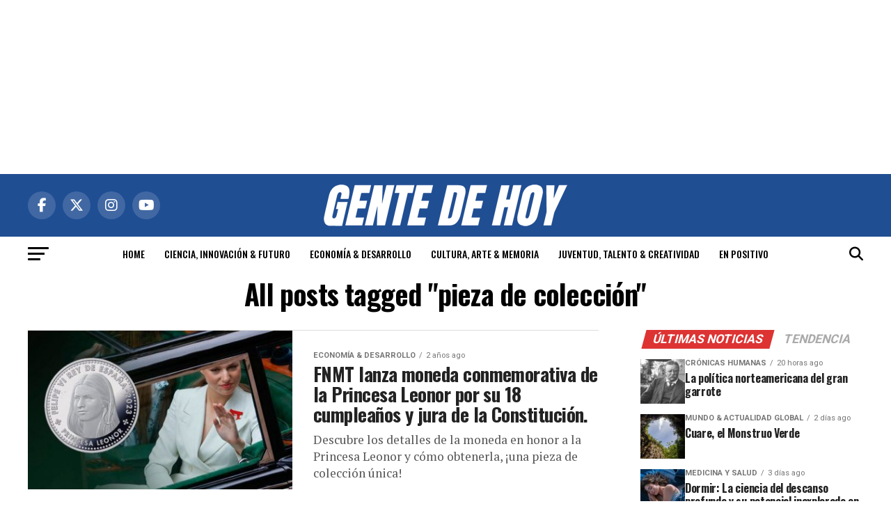

--- FILE ---
content_type: text/html; charset=UTF-8
request_url: https://www.gentedehoy.com/tag/pieza-de-coleccion/
body_size: 24778
content:
<!DOCTYPE html>
<html lang="es">
<head>
<meta charset="UTF-8">
<meta name="viewport" id="viewport" content="width=device-width, initial-scale=1.0, maximum-scale=5.0, minimum-scale=1.0, user-scalable=yes"/>
<link rel="pingback" href="https://www.gentedehoy.com/xmlrpc.php"/>
<meta property="og:description" content="Agencia de Noticias en el Municipio de Carrizal"/>
<meta name='robots' content='index, follow, max-image-preview:large, max-snippet:-1, max-video-preview:-1'/>

	<!-- This site is optimized with the Yoast SEO plugin v26.7 - https://yoast.com/wordpress/plugins/seo/ -->
	<title>pieza de colección archivos - Periódico Gente de Hoy</title>
	<link rel="canonical" href="https://www.gentedehoy.com/tag/pieza-de-coleccion/"/>
	<meta property="og:locale" content="es_ES"/>
	<meta property="og:type" content="article"/>
	<meta property="og:title" content="pieza de colección archivos - Periódico Gente de Hoy"/>
	<meta property="og:url" content="https://www.gentedehoy.com/tag/pieza-de-coleccion/"/>
	<meta property="og:site_name" content="Periódico Gente de Hoy"/>
	<meta property="og:image" content="https://www.gentedehoy.com/wp-content/uploads/2023/11/cropped-cropped-cropped-GH-AB.png"/>
	<meta property="og:image:width" content="512"/>
	<meta property="og:image:height" content="512"/>
	<meta property="og:image:type" content="image/png"/>
	<meta name="twitter:card" content="summary_large_image"/>
	<meta name="twitter:site" content="@gentedehoy"/>
	<script type="application/ld+json" class="yoast-schema-graph">{"@context":"https://schema.org","@graph":[{"@type":"CollectionPage","@id":"https://www.gentedehoy.com/tag/pieza-de-coleccion/","url":"https://www.gentedehoy.com/tag/pieza-de-coleccion/","name":"pieza de colección archivos - Periódico Gente de Hoy","isPartOf":{"@id":"https://www.gentedehoy.com/#website"},"primaryImageOfPage":{"@id":"https://www.gentedehoy.com/tag/pieza-de-coleccion/#primaryimage"},"image":{"@id":"https://www.gentedehoy.com/tag/pieza-de-coleccion/#primaryimage"},"thumbnailUrl":"https://www.gentedehoy.com/wp-content/uploads/2023/10/moneda-de-la-princesa-leonor-13552.jpg","breadcrumb":{"@id":"https://www.gentedehoy.com/tag/pieza-de-coleccion/#breadcrumb"},"inLanguage":"es"},{"@type":"ImageObject","inLanguage":"es","@id":"https://www.gentedehoy.com/tag/pieza-de-coleccion/#primaryimage","url":"https://www.gentedehoy.com/wp-content/uploads/2023/10/moneda-de-la-princesa-leonor-13552.jpg","contentUrl":"https://www.gentedehoy.com/wp-content/uploads/2023/10/moneda-de-la-princesa-leonor-13552.jpg","width":900,"height":507,"caption":"FNMT lanza moneda conmemorativa de la Princesa Leonor por su 18 cumpleaños y jura de la Constitución."},{"@type":"BreadcrumbList","@id":"https://www.gentedehoy.com/tag/pieza-de-coleccion/#breadcrumb","itemListElement":[{"@type":"ListItem","position":1,"name":"Portada","item":"https://www.gentedehoy.com/"},{"@type":"ListItem","position":2,"name":"pieza de colección"}]},{"@type":"WebSite","@id":"https://www.gentedehoy.com/#website","url":"https://www.gentedehoy.com/","name":"Periódico Gente de Hoy","description":"Agencia de Noticias en el Municipio de Carrizal","publisher":{"@id":"https://www.gentedehoy.com/#organization"},"alternateName":"Agencia de noticias en el municipio de Carrizal.","potentialAction":[{"@type":"SearchAction","target":{"@type":"EntryPoint","urlTemplate":"https://www.gentedehoy.com/?s={search_term_string}"},"query-input":{"@type":"PropertyValueSpecification","valueRequired":true,"valueName":"search_term_string"}}],"inLanguage":"es"},{"@type":"Organization","@id":"https://www.gentedehoy.com/#organization","name":"Periódico Gente de Hoy","alternateName":"Agencia de noticias en el municipio de Carrizal.","url":"https://www.gentedehoy.com/","logo":{"@type":"ImageObject","inLanguage":"es","@id":"https://www.gentedehoy.com/#/schema/logo/image/","url":"https://www.gentedehoy.com/wp-content/uploads/2023/11/cropped-cropped-cropped-GH-AB.png","contentUrl":"https://www.gentedehoy.com/wp-content/uploads/2023/11/cropped-cropped-cropped-GH-AB.png","width":512,"height":512,"caption":"Periódico Gente de Hoy"},"image":{"@id":"https://www.gentedehoy.com/#/schema/logo/image/"},"sameAs":["https://www.facebook.com/GentedehoyNoticias","https://x.com/gentedehoy","https://www.instagram.com/gentedehoy/","https://www.youtube.com/@GentedeHoy"]}]}</script>
	<!-- / Yoast SEO plugin. -->


<link rel='dns-prefetch' href='//static.addtoany.com'/>
<link rel='dns-prefetch' href='//fonts.googleapis.com'/>
<link rel='dns-prefetch' href='//cdnjs.cloudflare.com'/>
<link rel="alternate" type="application/rss+xml" title="Periódico Gente de Hoy &raquo; Feed" href="https://www.gentedehoy.com/feed/"/>
<link rel="alternate" type="application/rss+xml" title="Periódico Gente de Hoy &raquo; Feed de los comentarios" href="https://www.gentedehoy.com/comments/feed/"/>
<link rel="alternate" type="application/rss+xml" title="Periódico Gente de Hoy &raquo; Etiqueta pieza de colección del feed" href="https://www.gentedehoy.com/tag/pieza-de-coleccion/feed/"/>
<link rel='stylesheet' id='dashicons-css' href='https://www.gentedehoy.com/wp-includes/css/dashicons.min.css?ver=6.9' type='text/css' media='all'/>
<style id='post-views-counter-frontend-css' media='all'>.post-views.entry-meta>span{margin-right:0!important;font:16px/1}.post-views.entry-meta>span.post-views-icon.dashicons{display:inline-block;font-size:16px;line-height:1;text-decoration:inherit;vertical-align:middle}.post-views.load-dynamic .post-views-count{color:#0000;transition:color .3s ease-in-out;position:relative}.post-views.load-dynamic .post-views-count:after{opacity:0;transition:opacity .3s ease-in-out;position:relative;color:#6610f2}.post-views.load-dynamic.loaded .post-views-count{color:inherit}.post-views.load-dynamic.loading .post-views-count,.post-views.load-dynamic.loading .post-views-count:after{box-sizing:border-box}.post-views.load-dynamic.loading .post-views-count:after{content:"";display:block;width:16px;height:16px;border-radius:50%;border:2px solid currentColor;border-color:currentColor transparent currentColor transparent;animation:pvc-loading 1s linear infinite;position:absolute;left:50%;top:50%;transform:translate(-50%,-50%);opacity:1}@keyframes pvc-loading{0%{transform:translate(-50%,-50%) rotate(0)}to{transform:translate(-50%,-50%) rotate(360deg)}}</style>
<style id='wp-emoji-styles-inline-css' type='text/css'>img.wp-smiley,img.emoji{display:inline!important;border:none!important;box-shadow:none!important;height:1em!important;width:1em!important;margin:0 .07em!important;vertical-align:-.1em!important;background:none!important;padding:0!important}</style>
<link rel='stylesheet' id='mvp-custom-style-css' href='https://www.gentedehoy.com/wp-content/themes/zox-news/style.css?ver=6.9' type='text/css' media='all'/>
<style id='mvp-custom-style-inline-css' type='text/css'>


#mvp-wallpaper {
	background: url() no-repeat 50% 0;
	}

#mvp-foot-copy a {
	color: #0be6af;
	}

#mvp-content-main p a,
#mvp-content-main ul a,
#mvp-content-main ol a,
.mvp-post-add-main p a,
.mvp-post-add-main ul a,
.mvp-post-add-main ol a {
	box-shadow: inset 0 -4px 0 #0be6af;
	}

#mvp-content-main p a:hover,
#mvp-content-main ul a:hover,
#mvp-content-main ol a:hover,
.mvp-post-add-main p a:hover,
.mvp-post-add-main ul a:hover,
.mvp-post-add-main ol a:hover {
	background: #0be6af;
	}

a,
a:visited,
.post-info-name a,
.woocommerce .woocommerce-breadcrumb a {
	color: #ff005b;
	}

#mvp-side-wrap a:hover {
	color: #ff005b;
	}

.mvp-fly-top:hover,
.mvp-vid-box-wrap,
ul.mvp-soc-mob-list li.mvp-soc-mob-com {
	background: #0be6af;
	}

nav.mvp-fly-nav-menu ul li.menu-item-has-children:after,
.mvp-feat1-left-wrap span.mvp-cd-cat,
.mvp-widget-feat1-top-story span.mvp-cd-cat,
.mvp-widget-feat2-left-cont span.mvp-cd-cat,
.mvp-widget-dark-feat span.mvp-cd-cat,
.mvp-widget-dark-sub span.mvp-cd-cat,
.mvp-vid-wide-text span.mvp-cd-cat,
.mvp-feat2-top-text span.mvp-cd-cat,
.mvp-feat3-main-story span.mvp-cd-cat,
.mvp-feat3-sub-text span.mvp-cd-cat,
.mvp-feat4-main-text span.mvp-cd-cat,
.woocommerce-message:before,
.woocommerce-info:before,
.woocommerce-message:before {
	color: #0be6af;
	}

#searchform input,
.mvp-authors-name {
	border-bottom: 1px solid #0be6af;
	}

.mvp-fly-top:hover {
	border-top: 1px solid #0be6af;
	border-left: 1px solid #0be6af;
	border-bottom: 1px solid #0be6af;
	}

.woocommerce .widget_price_filter .ui-slider .ui-slider-handle,
.woocommerce #respond input#submit.alt,
.woocommerce a.button.alt,
.woocommerce button.button.alt,
.woocommerce input.button.alt,
.woocommerce #respond input#submit.alt:hover,
.woocommerce a.button.alt:hover,
.woocommerce button.button.alt:hover,
.woocommerce input.button.alt:hover {
	background-color: #0be6af;
	}

.woocommerce-error,
.woocommerce-info,
.woocommerce-message {
	border-top-color: #0be6af;
	}

ul.mvp-feat1-list-buts li.active span.mvp-feat1-list-but,
span.mvp-widget-home-title,
span.mvp-post-cat,
span.mvp-feat1-pop-head {
	background: #dd3333;
	}

.woocommerce span.onsale {
	background-color: #dd3333;
	}

.mvp-widget-feat2-side-more-but,
.woocommerce .star-rating span:before,
span.mvp-prev-next-label,
.mvp-cat-date-wrap .sticky {
	color: #dd3333 !important;
	}

#mvp-main-nav-top,
#mvp-fly-wrap,
.mvp-soc-mob-right,
#mvp-main-nav-small-cont {
	background: #204e93;
	}

#mvp-main-nav-small .mvp-fly-but-wrap span,
#mvp-main-nav-small .mvp-search-but-wrap span,
.mvp-nav-top-left .mvp-fly-but-wrap span,
#mvp-fly-wrap .mvp-fly-but-wrap span {
	background: #555555;
	}

.mvp-nav-top-right .mvp-nav-search-but,
span.mvp-fly-soc-head,
.mvp-soc-mob-right i,
#mvp-main-nav-small span.mvp-nav-search-but,
#mvp-main-nav-small .mvp-nav-menu ul li a  {
	color: #555555;
	}

#mvp-main-nav-small .mvp-nav-menu ul li.menu-item-has-children a:after {
	border-color: #555555 transparent transparent transparent;
	}

#mvp-nav-top-wrap span.mvp-nav-search-but:hover,
#mvp-main-nav-small span.mvp-nav-search-but:hover {
	color: #0be6af;
	}

#mvp-nav-top-wrap .mvp-fly-but-wrap:hover span,
#mvp-main-nav-small .mvp-fly-but-wrap:hover span,
span.mvp-woo-cart-num:hover {
	background: #0be6af;
	}

#mvp-main-nav-bot-cont {
	background: #ffffff;
	}

#mvp-nav-bot-wrap .mvp-fly-but-wrap span,
#mvp-nav-bot-wrap .mvp-search-but-wrap span {
	background: #000000;
	}

#mvp-nav-bot-wrap span.mvp-nav-search-but,
#mvp-nav-bot-wrap .mvp-nav-menu ul li a {
	color: #000000;
	}

#mvp-nav-bot-wrap .mvp-nav-menu ul li.menu-item-has-children a:after {
	border-color: #000000 transparent transparent transparent;
	}

.mvp-nav-menu ul li:hover a {
	border-bottom: 5px solid #0be6af;
	}

#mvp-nav-bot-wrap .mvp-fly-but-wrap:hover span {
	background: #0be6af;
	}

#mvp-nav-bot-wrap span.mvp-nav-search-but:hover {
	color: #0be6af;
	}

body,
.mvp-feat1-feat-text p,
.mvp-feat2-top-text p,
.mvp-feat3-main-text p,
.mvp-feat3-sub-text p,
#searchform input,
.mvp-author-info-text,
span.mvp-post-excerpt,
.mvp-nav-menu ul li ul.sub-menu li a,
nav.mvp-fly-nav-menu ul li a,
.mvp-ad-label,
span.mvp-feat-caption,
.mvp-post-tags a,
.mvp-post-tags a:visited,
span.mvp-author-box-name a,
#mvp-author-box-text p,
.mvp-post-gallery-text p,
ul.mvp-soc-mob-list li span,
#comments,
h3#reply-title,
h2.comments,
#mvp-foot-copy p,
span.mvp-fly-soc-head,
.mvp-post-tags-header,
span.mvp-prev-next-label,
span.mvp-post-add-link-but,
#mvp-comments-button a,
#mvp-comments-button span.mvp-comment-but-text,
.woocommerce ul.product_list_widget span.product-title,
.woocommerce ul.product_list_widget li a,
.woocommerce #reviews #comments ol.commentlist li .comment-text p.meta,
.woocommerce div.product p.price,
.woocommerce div.product p.price ins,
.woocommerce div.product p.price del,
.woocommerce ul.products li.product .price del,
.woocommerce ul.products li.product .price ins,
.woocommerce ul.products li.product .price,
.woocommerce #respond input#submit,
.woocommerce a.button,
.woocommerce button.button,
.woocommerce input.button,
.woocommerce .widget_price_filter .price_slider_amount .button,
.woocommerce span.onsale,
.woocommerce-review-link,
#woo-content p.woocommerce-result-count,
.woocommerce div.product .woocommerce-tabs ul.tabs li a,
a.mvp-inf-more-but,
span.mvp-cont-read-but,
span.mvp-cd-cat,
span.mvp-cd-date,
.mvp-feat4-main-text p,
span.mvp-woo-cart-num,
span.mvp-widget-home-title2,
.wp-caption,
#mvp-content-main p.wp-caption-text,
.gallery-caption,
.mvp-post-add-main p.wp-caption-text,
#bbpress-forums,
#bbpress-forums p,
.protected-post-form input,
#mvp-feat6-text p {
	font-family: 'Roboto', sans-serif;
	font-display: swap;
	}

.mvp-blog-story-text p,
span.mvp-author-page-desc,
#mvp-404 p,
.mvp-widget-feat1-bot-text p,
.mvp-widget-feat2-left-text p,
.mvp-flex-story-text p,
.mvp-search-text p,
#mvp-content-main p,
.mvp-post-add-main p,
#mvp-content-main ul li,
#mvp-content-main ol li,
.rwp-summary,
.rwp-u-review__comment,
.mvp-feat5-mid-main-text p,
.mvp-feat5-small-main-text p,
#mvp-content-main .wp-block-button__link,
.wp-block-audio figcaption,
.wp-block-video figcaption,
.wp-block-embed figcaption,
.wp-block-verse pre,
pre.wp-block-verse {
	font-family: 'PT Serif', sans-serif;
	font-display: swap;
	}

.mvp-nav-menu ul li a,
#mvp-foot-menu ul li a {
	font-family: 'Oswald', sans-serif;
	font-display: swap;
	}


.mvp-feat1-sub-text h2,
.mvp-feat1-pop-text h2,
.mvp-feat1-list-text h2,
.mvp-widget-feat1-top-text h2,
.mvp-widget-feat1-bot-text h2,
.mvp-widget-dark-feat-text h2,
.mvp-widget-dark-sub-text h2,
.mvp-widget-feat2-left-text h2,
.mvp-widget-feat2-right-text h2,
.mvp-blog-story-text h2,
.mvp-flex-story-text h2,
.mvp-vid-wide-more-text p,
.mvp-prev-next-text p,
.mvp-related-text,
.mvp-post-more-text p,
h2.mvp-authors-latest a,
.mvp-feat2-bot-text h2,
.mvp-feat3-sub-text h2,
.mvp-feat3-main-text h2,
.mvp-feat4-main-text h2,
.mvp-feat5-text h2,
.mvp-feat5-mid-main-text h2,
.mvp-feat5-small-main-text h2,
.mvp-feat5-mid-sub-text h2,
#mvp-feat6-text h2,
.alp-related-posts-wrapper .alp-related-post .post-title {
	font-family: 'Oswald', sans-serif;
	font-display: swap;
	}

.mvp-feat2-top-text h2,
.mvp-feat1-feat-text h2,
h1.mvp-post-title,
h1.mvp-post-title-wide,
.mvp-drop-nav-title h4,
#mvp-content-main blockquote p,
.mvp-post-add-main blockquote p,
#mvp-content-main p.has-large-font-size,
#mvp-404 h1,
#woo-content h1.page-title,
.woocommerce div.product .product_title,
.woocommerce ul.products li.product h3,
.alp-related-posts .current .post-title {
	font-family: 'Oswald', sans-serif;
	font-display: swap;
	}

span.mvp-feat1-pop-head,
.mvp-feat1-pop-text:before,
span.mvp-feat1-list-but,
span.mvp-widget-home-title,
.mvp-widget-feat2-side-more,
span.mvp-post-cat,
span.mvp-page-head,
h1.mvp-author-top-head,
.mvp-authors-name,
#mvp-content-main h1,
#mvp-content-main h2,
#mvp-content-main h3,
#mvp-content-main h4,
#mvp-content-main h5,
#mvp-content-main h6,
.woocommerce .related h2,
.woocommerce div.product .woocommerce-tabs .panel h2,
.woocommerce div.product .product_title,
.mvp-feat5-side-list .mvp-feat1-list-img:after {
	font-family: 'Roboto', sans-serif;
	font-display: swap;
	}

	

	.mvp-nav-links {
		display: none;
		}
		

	.mvp-alp-side {
		display: none;
	}
	.mvp-alp-soc-reg {
		display: block;
	}
	.mvp-auto-post-grid {
		grid-template-columns: minmax(0, auto) 320px;
		grid-column-gap: 60px;
	}
	@media screen and (max-width: 1199px) {
		.mvp-auto-post-grid {
			grid-column-gap: 30px;
		}
	}
		

	.alp-advert {
		display: none;
	}
	.alp-related-posts-wrapper .alp-related-posts .current {
		margin: 0 0 10px;
	}
		
/*# sourceURL=mvp-custom-style-inline-css */
</style>
<link rel='stylesheet' id='mvp-reset-css' href='https://www.gentedehoy.com/wp-content/themes/zox-news/css/reset.css?ver=6.9' type='text/css' media='all'/>
<link rel='stylesheet' id='fontawesome-css' href='https://www.gentedehoy.com/wp-content/themes/zox-news/font-awesome/css/all.css?ver=6.9' type='text/css' media='all'/>
<link rel='stylesheet' id='mvp-fonts-css' href='//fonts.googleapis.com/css?family=Roboto%3A300%2C400%2C700%2C900%7COswald%3A400%2C700%7CAdvent+Pro%3A700%7COpen+Sans%3A700%7CAnton%3A400Oswald%3A100%2C200%2C300%2C400%2C500%2C600%2C700%2C800%2C900%7COswald%3A100%2C200%2C300%2C400%2C500%2C600%2C700%2C800%2C900%7CRoboto%3A100%2C200%2C300%2C400%2C500%2C600%2C700%2C800%2C900%7CRoboto%3A100%2C200%2C300%2C400%2C500%2C600%2C700%2C800%2C900%7CPT+Serif%3A100%2C200%2C300%2C400%2C500%2C600%2C700%2C800%2C900%7COswald%3A100%2C200%2C300%2C400%2C500%2C600%2C700%2C800%2C900%26subset%3Dlatin%2Clatin-ext%2Ccyrillic%2Ccyrillic-ext%2Cgreek-ext%2Cgreek%2Cvietnamese%26display%3Dswap' type='text/css' media='all'/>
<link rel='stylesheet' id='mvp-media-queries-css' href='https://www.gentedehoy.com/wp-content/themes/zox-news/css/media-queries.css?ver=6.9' type='text/css' media='all'/>
<link rel='stylesheet' id='font-awesome-free-css' href='https://cdnjs.cloudflare.com/ajax/libs/font-awesome/6.5.1/css/all.min.css?ver=6.5.1' type='text/css' media='all'/>
<style id='addtoany-css' media='all'>.addtoany_content{clear:both;margin:16px auto}.addtoany_header{margin:0 0 16px}.addtoany_list{display:inline;line-height:16px}.a2a_kit a:empty,.a2a_kit a[class^="a2a_button_"]:has(.a2a_s_undefined){display:none}.addtoany_list a,.widget .addtoany_list a{border:0;box-shadow:none;display:inline-block;font-size:16px;padding:0 4px;vertical-align:middle}.addtoany_list a img{border:0;display:inline-block;opacity:1;overflow:hidden;vertical-align:baseline}.addtoany_list a span{display:inline-block;float:none}.addtoany_list.a2a_kit_size_32 a{font-size:32px}.addtoany_list.a2a_kit_size_32 a:not(.addtoany_special_service)>span{height:32px;line-height:32px;width:32px}.addtoany_list a:not(.addtoany_special_service)>span{border-radius:4px;display:inline-block;opacity:1}.addtoany_list a .a2a_count{position:relative;vertical-align:top}.site .a2a_kit.addtoany_list a:focus,.addtoany_list a:hover,.widget .addtoany_list a:hover{background:none;border:0;box-shadow:none}.addtoany_list a:hover img,.addtoany_list a:hover span{opacity:.7}.addtoany_list a.addtoany_special_service:hover img,.addtoany_list a.addtoany_special_service:hover span{opacity:1}.addtoany_special_service{display:inline-block;vertical-align:middle}.addtoany_special_service a,.addtoany_special_service div,.addtoany_special_service div.fb_iframe_widget,.addtoany_special_service iframe,.addtoany_special_service span{margin:0;vertical-align:baseline!important}.addtoany_special_service iframe{display:inline;max-width:none}a.addtoany_share.addtoany_no_icon span.a2a_img_text{display:none}a.addtoany_share img{border:0;width:auto;height:auto}</style>
<script type="text/javascript" id="addtoany-core-js-before">//<![CDATA[
window.a2a_config=window.a2a_config||{};a2a_config.callbacks=[];a2a_config.overlays=[];a2a_config.templates={};a2a_localize={Share:"Compartir",Save:"Guardar",Subscribe:"Suscribir",Email:"Correo electrónico",Bookmark:"Marcador",ShowAll:"Mostrar todo",ShowLess:"Mostrar menos",FindServices:"Encontrar servicio(s)",FindAnyServiceToAddTo:"Encuentra al instante cualquier servicio para añadir a",PoweredBy:"Funciona con",ShareViaEmail:"Compartir por correo electrónico",SubscribeViaEmail:"Suscribirse a través de correo electrónico",BookmarkInYourBrowser:"Añadir a marcadores de tu navegador",BookmarkInstructions:"Presiona «Ctrl+D» o «\u2318+D» para añadir esta página a marcadores",AddToYourFavorites:"Añadir a tus favoritos",SendFromWebOrProgram:"Enviar desde cualquier dirección o programa de correo electrónico ",EmailProgram:"Programa de correo electrónico",More:"Más&#8230;",ThanksForSharing:"¡Gracias por compartir!",ThanksForFollowing:"¡Gracias por seguirnos!"};a2a_config.callbacks.push({ready:function(){document.querySelectorAll(".a2a_s_undefined").forEach(function(emptyIcon){emptyIcon.parentElement.style.display="none";})}});
//]]></script>
<script type="text/javascript" defer src="https://static.addtoany.com/menu/page.js" id="addtoany-core-js"></script>
<script type="text/javascript" src="https://www.gentedehoy.com/wp-includes/js/jquery/jquery.min.js?ver=3.7.1" id="jquery-core-js"></script>
<script type="text/javascript" src="https://www.gentedehoy.com/wp-includes/js/jquery/jquery-migrate.min.js?ver=3.4.1" id="jquery-migrate-js"></script>
<script type="text/javascript" defer id="addtoany-jquery-js">//<![CDATA[
"function"==typeof jQuery&&jQuery(document).ready(function(a){a("body").on("post-load",function(){window.a2a&&a2a.init_all()})});
//]]></script>
<link rel="https://api.w.org/" href="https://www.gentedehoy.com/wp-json/"/><link rel="alternate" title="JSON" type="application/json" href="https://www.gentedehoy.com/wp-json/wp/v2/tags/17792"/><link rel="EditURI" type="application/rsd+xml" title="RSD" href="https://www.gentedehoy.com/xmlrpc.php?rsd"/>
<meta name="generator" content="WordPress 6.9"/>
<script async src="https://pagead2.googlesyndication.com/pagead/js/adsbygoogle.js?client=ca-pub-4189306885104594" crossorigin="anonymous"></script>
<!-- Google tag (gtag.js) -->
<script async src="https://www.googletagmanager.com/gtag/js?id=G-1NF7SMG8P4"></script>
<script>window.dataLayer=window.dataLayer||[];function gtag(){dataLayer.push(arguments);}gtag('js',new Date());gtag('config','G-1NF7SMG8P4');</script>
<script async src="https://pagead2.googlesyndication.com/pagead/js/adsbygoogle.js?client=ca-pub-2336699341365980" crossorigin="anonymous"></script><link rel="icon" href="https://www.gentedehoy.com/wp-content/uploads/2023/11/cropped-cropped-cropped-GH-AB-32x32.png" sizes="32x32"/>
<link rel="icon" href="https://www.gentedehoy.com/wp-content/uploads/2023/11/cropped-cropped-cropped-GH-AB-192x192.png" sizes="192x192"/>
<link rel="apple-touch-icon" href="https://www.gentedehoy.com/wp-content/uploads/2023/11/cropped-cropped-cropped-GH-AB-180x180.png"/>
<meta name="msapplication-TileImage" content="https://www.gentedehoy.com/wp-content/uploads/2023/11/cropped-cropped-cropped-GH-AB-270x270.png"/>
		<style type="text/css" id="wp-custom-css">@media screen and (max-width:768px){body{font-size:16px}.container{width:100%;padding:15px}}@media screen and (max-width:480px){h1{font-size:24px}.navigation-menu{display:none}}</style>
		</head>
<body class="archive tag tag-pieza-de-coleccion tag-17792 wp-embed-responsive wp-theme-zox-news">
	<div id="mvp-fly-wrap">
	<div id="mvp-fly-menu-top" class="left relative">
		<div class="mvp-fly-top-out left relative">
			<div class="mvp-fly-top-in">
				<div id="mvp-fly-logo" class="left relative">
											<a href="https://www.gentedehoy.com/"><img src="https://www.gentedehoy.com/wp-content/uploads/2023/11/Periodico-Gente-de-Hoy.png" alt="Periódico Gente de Hoy" data-rjs="2"/></a>
									</div><!--mvp-fly-logo-->
			</div><!--mvp-fly-top-in-->
			<div class="mvp-fly-but-wrap mvp-fly-but-menu mvp-fly-but-click">
				<span></span>
				<span></span>
				<span></span>
				<span></span>
			</div><!--mvp-fly-but-wrap-->
		</div><!--mvp-fly-top-out-->
	</div><!--mvp-fly-menu-top-->
	<div id="mvp-fly-menu-wrap">
		<nav class="mvp-fly-nav-menu left relative">
			<div class="menu-principal-container"><ul id="menu-principal" class="menu"><li id="menu-item-12969" class="menu-item menu-item-type-taxonomy menu-item-object-category menu-item-12969"><a href="https://www.gentedehoy.com/category/mundo-actualidad-global/">MUNDO &amp; ACTUALIDAD GLOBAL</a></li>
<li id="menu-item-2566" class="menu-item menu-item-type-taxonomy menu-item-object-category menu-item-2566"><a href="https://www.gentedehoy.com/category/ciencia-innovacion-futuro/">CIENCIA, INNOVACIÓN &amp; FUTURO</a></li>
<li id="menu-item-12973" class="menu-item menu-item-type-taxonomy menu-item-object-category menu-item-12973"><a href="https://www.gentedehoy.com/category/economia-desarrollo/">ECONOMÍA &amp; DESARROLLO</a></li>
<li id="menu-item-12972" class="menu-item menu-item-type-taxonomy menu-item-object-category menu-item-12972"><a href="https://www.gentedehoy.com/category/cultura-arte-memoria/">CULTURA, ARTE &amp; MEMORIA</a></li>
<li id="menu-item-2564" class="menu-item menu-item-type-taxonomy menu-item-object-category menu-item-2564"><a href="https://www.gentedehoy.com/category/juventud-talento-creatividad/">JUVENTUD, TALENTO &amp; CREATIVIDAD</a></li>
<li id="menu-item-2568" class="menu-item menu-item-type-taxonomy menu-item-object-category menu-item-2568"><a href="https://www.gentedehoy.com/category/en-positivo/">EN POSITIVO</a></li>
<li id="menu-item-12978" class="menu-item menu-item-type-taxonomy menu-item-object-category menu-item-12978"><a href="https://www.gentedehoy.com/category/grandes-reportajes/">GRANDES REPORTAJES</a></li>
<li id="menu-item-79639" class="menu-item menu-item-type-post_type menu-item-object-page menu-item-79639"><a href="https://www.gentedehoy.com/editores/">Editores</a></li>
<li id="menu-item-79640" class="menu-item menu-item-type-post_type menu-item-object-page menu-item-79640"><a href="https://www.gentedehoy.com/donacion/">Donación</a></li>
<li id="menu-item-79635" class="menu-item menu-item-type-post_type menu-item-object-page menu-item-79635"><a href="https://www.gentedehoy.com/anunciate/">ANÚNCIATE</a></li>
</ul></div>		</nav>
	</div><!--mvp-fly-menu-wrap-->
	<div id="mvp-fly-soc-wrap">
		<span class="mvp-fly-soc-head">Connect with us</span>
		<ul class="mvp-fly-soc-list left relative">
							<li><a href="https://www.facebook.com/GentedehoyNoticias" target="_blank" class="fab fa-facebook-f"></a></li>
										<li><a href="https://x.com/gentedehoy" target="_blank" class="fa-brands fa-x-twitter"></a></li>
													<li><a href="https://www.instagram.com/gentedehoy/" target="_blank" class="fab fa-instagram"></a></li>
													<li><a href="https://www.youtube.com/channel/UCeuQothtbJSOeDIkahL3oqQ" target="_blank" class="fab fa-youtube"></a></li>
										<li><a href="https://www.linkedin.com/in/gente-de-hoy-8521b976/" target="_blank" class="fab fa-linkedin"></a></li>
								</ul>
	</div><!--mvp-fly-soc-wrap-->
</div><!--mvp-fly-wrap-->	<div id="mvp-site" class="left relative">
		<div id="mvp-search-wrap">
			<div id="mvp-search-box">
				<form method="get" id="searchform" action="https://www.gentedehoy.com/">
	<input type="text" name="s" id="s" value="Search" onfocus='if (this.value == "Search") { this.value = ""; }' onblur='if (this.value == "") { this.value = "Search"; }'/>
	<input type="hidden" id="searchsubmit" value="Search"/>
</form>			</div><!--mvp-search-box-->
			<div class="mvp-search-but-wrap mvp-search-click">
				<span></span>
				<span></span>
			</div><!--mvp-search-but-wrap-->
		</div><!--mvp-search-wrap-->
				<div id="mvp-site-wall" class="left relative">
											<div id="mvp-leader-wrap">
					<script async src="https://pagead2.googlesyndication.com/pagead/js/adsbygoogle.js?client=ca-pub-2336699341365980" crossorigin="anonymous"></script>
<!-- GHTop -->
<ins class="adsbygoogle" style="display:inline-block;width:970px;height:250px" data-ad-client="ca-pub-2336699341365980" data-ad-slot="7030023268"></ins>
<script>(adsbygoogle=window.adsbygoogle||[]).push({});</script>				</div><!--mvp-leader-wrap-->
										<div id="mvp-site-main" class="left relative">
			<header id="mvp-main-head-wrap" class="left relative">
									<nav id="mvp-main-nav-wrap" class="left relative">
						<div id="mvp-main-nav-top" class="left relative">
							<div class="mvp-main-box">
								<div id="mvp-nav-top-wrap" class="left relative">
									<div class="mvp-nav-top-right-out left relative">
										<div class="mvp-nav-top-right-in">
											<div class="mvp-nav-top-cont left relative">
												<div class="mvp-nav-top-left-out relative">
													<div class="mvp-nav-top-left">
														<div class="mvp-nav-soc-wrap">
																															<a href="https://www.facebook.com/GentedehoyNoticias" target="_blank"><span class="mvp-nav-soc-but fab fa-facebook-f"></span></a>
																																														<a href="https://x.com/gentedehoy" target="_blank"><span class="mvp-nav-soc-but fa-brands fa-x-twitter"></span></a>
																																														<a href="https://www.instagram.com/gentedehoy/" target="_blank"><span class="mvp-nav-soc-but fab fa-instagram"></span></a>
																																														<a href="https://www.youtube.com/channel/UCeuQothtbJSOeDIkahL3oqQ" target="_blank"><span class="mvp-nav-soc-but fab fa-youtube"></span></a>
																													</div><!--mvp-nav-soc-wrap-->
														<div class="mvp-fly-but-wrap mvp-fly-but-click left relative">
															<span></span>
															<span></span>
															<span></span>
															<span></span>
														</div><!--mvp-fly-but-wrap-->
													</div><!--mvp-nav-top-left-->
													<div class="mvp-nav-top-left-in">
														<div class="mvp-nav-top-mid left relative" itemscope itemtype="http://schema.org/Organization">
																															<a class="mvp-nav-logo-reg" itemprop="url" href="https://www.gentedehoy.com/"><img itemprop="logo" src="https://www.gentedehoy.com/wp-content/uploads/2023/11/Periodico-Gente-de-Hoy.png" alt="Periódico Gente de Hoy" data-rjs="2"/></a>
																																														<a class="mvp-nav-logo-small" href="https://www.gentedehoy.com/"><img src="https://www.gentedehoy.com/wp-content/uploads/2023/11/Periodico-Gente-de-Hoy.png" alt="Periódico Gente de Hoy" data-rjs="2"/></a>
																																														<h2 class="mvp-logo-title">Periódico Gente de Hoy</h2>
																																												</div><!--mvp-nav-top-mid-->
													</div><!--mvp-nav-top-left-in-->
												</div><!--mvp-nav-top-left-out-->
											</div><!--mvp-nav-top-cont-->
										</div><!--mvp-nav-top-right-in-->
										<div class="mvp-nav-top-right">
																						<span class="mvp-nav-search-but fa fa-search fa-2 mvp-search-click"></span>
										</div><!--mvp-nav-top-right-->
									</div><!--mvp-nav-top-right-out-->
								</div><!--mvp-nav-top-wrap-->
							</div><!--mvp-main-box-->
						</div><!--mvp-main-nav-top-->
						<div id="mvp-main-nav-bot" class="left relative">
							<div id="mvp-main-nav-bot-cont" class="left">
								<div class="mvp-main-box">
									<div id="mvp-nav-bot-wrap" class="left">
										<div class="mvp-nav-bot-right-out left">
											<div class="mvp-nav-bot-right-in">
												<div class="mvp-nav-bot-cont left">
													<div class="mvp-nav-bot-left-out">
														<div class="mvp-nav-bot-left left relative">
															<div class="mvp-fly-but-wrap mvp-fly-but-click left relative">
																<span></span>
																<span></span>
																<span></span>
																<span></span>
															</div><!--mvp-fly-but-wrap-->
														</div><!--mvp-nav-bot-left-->
														<div class="mvp-nav-bot-left-in">
															<div class="mvp-nav-menu left">
																<div class="menu-main-menu-container"><ul id="menu-main-menu" class="menu"><li id="menu-item-79642" class="menu-item menu-item-type-post_type menu-item-object-page menu-item-home menu-item-79642"><a href="https://www.gentedehoy.com/">HOME</a></li>
<li id="menu-item-13159" class="mvp-mega-dropdown menu-item menu-item-type-taxonomy menu-item-object-category menu-item-13159 mvp-mega-dropdown"><a href="https://www.gentedehoy.com/category/ciencia-innovacion-futuro/">CIENCIA, INNOVACIÓN &amp; FUTURO</a><div class="mvp-mega-dropdown"><div class="mvp-main-box"><ul class="mvp-mega-list"><li><a href="https://www.gentedehoy.com/2026/01/16/potencial-sueno-profundo-guia-descanso-salud-mental/"><div class="mvp-mega-img"><img width="400" height="240" src="https://www.gentedehoy.com/wp-content/uploads/2026/01/xPortada-YouTube-La-Entrevista-4-400x240.jpg.pagespeed.ic.jU1yVbdY_H.webp" class="attachment-mvp-mid-thumb size-mvp-mid-thumb wp-post-image" alt="El silencio y la oscuridad son los pilares de un santuario personal donde el cuerpo se repara y la mente recupera su claridad." decoding="async" fetchpriority="high" srcset="https://www.gentedehoy.com/wp-content/uploads/2026/01/Portada-YouTube-La-Entrevista-4-400x240.jpg 400w, https://www.gentedehoy.com/wp-content/uploads/2026/01/xPortada-YouTube-La-Entrevista-4-300x180.jpg.pagespeed.ic.Nvx-Z8BN9P.webp 300w, https://www.gentedehoy.com/wp-content/uploads/2026/01/Portada-YouTube-La-Entrevista-4-768x461.jpg 768w, https://www.gentedehoy.com/wp-content/uploads/2026/01/Portada-YouTube-La-Entrevista-4-590x354.jpg 590w, https://www.gentedehoy.com/wp-content/uploads/2026/01/Portada-YouTube-La-Entrevista-4.jpg 1000w" sizes="(max-width: 400px) 100vw, 400px"/></div><p>Dormir: La ciencia del descanso profundo y su potencial inexplorado en un mundo insomne</p></a></li><li><a href="https://www.gentedehoy.com/2025/12/26/xiaomi-watch-5-reloj-inteligente-zafiro-esim/"><div class="mvp-mega-img"><img width="400" height="240" src="https://www.gentedehoy.com/wp-content/uploads/2025/12/xR1-400x240.jpg.pagespeed.ic.u-ZIf8W-3d.webp" class="attachment-mvp-mid-thumb size-mvp-mid-thumb wp-post-image" alt="El Xiaomi Watch 5 incorpora cristal de zafiro, pantalla AMOLED y una correa de titanio impresa en 3D." decoding="async" srcset="https://www.gentedehoy.com/wp-content/uploads/2025/12/R1-400x240.jpg 400w, https://www.gentedehoy.com/wp-content/uploads/2025/12/R1-590x354.jpg 590w" sizes="(max-width: 400px) 100vw, 400px"/></div><p>Xiaomi Watch 5 debuta con cristal de zafiro, eSIM y correa de titanio impresa en 3D</p></a></li><li><a href="https://www.gentedehoy.com/2025/12/19/violencia-mujeres-profesionales-titulos-diplomas/"><div class="mvp-mega-img"><img width="400" height="240" src="https://www.gentedehoy.com/wp-content/uploads/2025/12/xV1-400x240.jpg.pagespeed.ic.FgncKWTxlt.webp" class="attachment-mvp-mid-thumb size-mvp-mid-thumb wp-post-image" alt="La violencia de género atraviesa profesiones y logros académicos, sin distinguir credenciales." decoding="async" srcset="https://www.gentedehoy.com/wp-content/uploads/2025/12/V1-400x240.jpg 400w, https://www.gentedehoy.com/wp-content/uploads/2025/12/V1-590x354.jpg 590w" sizes="(max-width: 400px) 100vw, 400px"/></div><p>Palabras simples / Ni títulos ni diplomas nos salvan</p></a></li><li><a href="https://www.gentedehoy.com/2025/12/09/google-maps-modo-oculto-ahorro-gasolina-tipo-de-motor/"><div class="mvp-mega-img"><img width="400" height="240" src="https://www.gentedehoy.com/wp-content/uploads/2025/12/xDiseno-sin-titulo-2-1-400x240.jpg.pagespeed.ic.UqPPc12Y0s.webp" class="attachment-mvp-mid-thumb size-mvp-mid-thumb wp-post-image" alt="Conductor ajusta el tipo de motor en la sección de opciones de ruta de Google Maps antes de iniciar un viaje por carretera." decoding="async" srcset="https://www.gentedehoy.com/wp-content/uploads/2025/12/Diseno-sin-titulo-2-1-400x240.jpg 400w, https://www.gentedehoy.com/wp-content/uploads/2025/12/Diseno-sin-titulo-2-1-1000x600.jpg 1000w, https://www.gentedehoy.com/wp-content/uploads/2025/12/xDiseno-sin-titulo-2-1-590x354.jpg.pagespeed.ic.L3YAue-rbw.webp 590w" sizes="(max-width: 400px) 100vw, 400px"/></div><p>Google Maps activa su modo oculto para ahorrar gasolina: así puedes configurarlo en tu móvil</p></a></li><li><a href="https://www.gentedehoy.com/2025/12/05/navidad-cuidados-brackets-ortodoncia/"><div class="mvp-mega-img"><img width="400" height="240" src="https://www.gentedehoy.com/wp-content/uploads/2025/12/xB1-400x240.jpg.pagespeed.ic.ozt9-9_nbD.webp" class="attachment-mvp-mid-thumb size-mvp-mid-thumb wp-post-image" alt="Los cuidados en Navidad permiten disfrutar de dulces y reuniones sin comprometer los brackets ni la salud dental." decoding="async" srcset="https://www.gentedehoy.com/wp-content/uploads/2025/12/B1-400x240.jpg 400w, https://www.gentedehoy.com/wp-content/uploads/2025/12/B1-590x354.jpg 590w" sizes="(max-width: 400px) 100vw, 400px"/></div><p>Palabras Simples / Navidad, cuidado dental y brackets en ortodoncia</p></a></li></ul></div></div></li>
<li id="menu-item-12879" class="mvp-mega-dropdown menu-item menu-item-type-taxonomy menu-item-object-category menu-item-12879 mvp-mega-dropdown"><a href="https://www.gentedehoy.com/category/economia-desarrollo/">ECONOMÍA &amp; DESARROLLO</a><div class="mvp-mega-dropdown"><div class="mvp-main-box"><ul class="mvp-mega-list"><li><a href="https://www.gentedehoy.com/2026/01/14/inversion-extranjera-impactos-economia-global/"><div class="mvp-mega-img"><img width="400" height="240" src="https://www.gentedehoy.com/wp-content/uploads/2026/01/Portada-YouTube-La-Entrevista-2-400x240.jpg" class="attachment-mvp-mid-thumb size-mvp-mid-thumb wp-post-image" alt="La inversión extranjera impulsa el crecimiento económico y la modernización industrial, pero también plantea desafíos en términos de soberanía, equidad y sostenibilidad." decoding="async" srcset="https://www.gentedehoy.com/wp-content/uploads/2026/01/Portada-YouTube-La-Entrevista-2-400x240.jpg 400w, https://www.gentedehoy.com/wp-content/uploads/2026/01/Portada-YouTube-La-Entrevista-2-590x354.jpg 590w" sizes="(max-width: 400px) 100vw, 400px"/></div><p>ECONOMÍA SIN CORBATA / La inversión extranjera: entre la oportunidad y el desafío</p></a></li><li><a href="https://www.gentedehoy.com/2026/01/13/carlos-villino-dienplex-venezolana-liderazgo-pvc-riflex/"><div class="mvp-mega-img"><img width="400" height="240" src="https://www.gentedehoy.com/wp-content/uploads/2026/01/Dienplex-8-400x240.jpg" class="attachment-mvp-mid-thumb size-mvp-mid-thumb wp-post-image" alt="La ingeniería del compromiso en manos de quienes no se detienen." decoding="async" srcset="https://www.gentedehoy.com/wp-content/uploads/2026/01/Dienplex-8-400x240.jpg 400w, https://www.gentedehoy.com/wp-content/uploads/2026/01/Dienplex-8-300x180.jpg 300w, https://www.gentedehoy.com/wp-content/uploads/2026/01/Dienplex-8-768x461.jpg 768w, https://www.gentedehoy.com/wp-content/uploads/2026/01/Dienplex-8-590x354.jpg 590w, https://www.gentedehoy.com/wp-content/uploads/2026/01/Dienplex-8.jpg 1000w" sizes="(max-width: 400px) 100vw, 400px"/></div><p>Dienplex: El molde de la tenacidad industrial en Venezuela</p></a></li><li><a href="https://www.gentedehoy.com/2026/01/11/uso-inteligente-tarjeta-de-credito-herramienta-libertad/"><div class="mvp-mega-img"><img width="400" height="240" src="https://www.gentedehoy.com/wp-content/uploads/2026/01/Portada-YouTube-La-Entrevista-1-400x240.jpg" class="attachment-mvp-mid-thumb size-mvp-mid-thumb wp-post-image" alt="El dinero es un lenguaje; aprender a hablarlo es el primer paso hacia la libertad" decoding="async" srcset="https://www.gentedehoy.com/wp-content/uploads/2026/01/Portada-YouTube-La-Entrevista-1-400x240.jpg 400w, https://www.gentedehoy.com/wp-content/uploads/2026/01/Portada-YouTube-La-Entrevista-1-300x180.jpg 300w, https://www.gentedehoy.com/wp-content/uploads/2026/01/Portada-YouTube-La-Entrevista-1-768x461.jpg 768w, https://www.gentedehoy.com/wp-content/uploads/2026/01/Portada-YouTube-La-Entrevista-1-590x354.jpg 590w, https://www.gentedehoy.com/wp-content/uploads/2026/01/Portada-YouTube-La-Entrevista-1.jpg 1000w" sizes="(max-width: 400px) 100vw, 400px"/></div><p>El bisturí de plástico: ¿Es tu tarjeta de crédito un arma o una herramienta?</p></a></li><li><a href="https://www.gentedehoy.com/2026/01/10/endeudamiento-familiar-crecimiento-hogares-latinoamericanos/"><div class="mvp-mega-img"><img width="400" height="240" src="https://www.gentedehoy.com/wp-content/uploads/2026/01/xCredito-400x240.jpg.pagespeed.ic.iBrlNfwn10.webp" class="attachment-mvp-mid-thumb size-mvp-mid-thumb wp-post-image" alt="El aumento del endeudamiento familiar en la región refleja una crisis de poder adquisitivo que afecta la estabilidad emocional del hogar" decoding="async" srcset="https://www.gentedehoy.com/wp-content/uploads/2026/01/Credito-400x240.jpg 400w, https://www.gentedehoy.com/wp-content/uploads/2026/01/xCredito-300x180.jpg.pagespeed.ic.gx7pYkqwNp.webp 300w, https://www.gentedehoy.com/wp-content/uploads/2026/01/Credito-768x461.jpg 768w, https://www.gentedehoy.com/wp-content/uploads/2026/01/Credito-590x354.jpg 590w, https://www.gentedehoy.com/wp-content/uploads/2026/01/Credito.jpg 1000w" sizes="(max-width: 400px) 100vw, 400px"/></div><p>El hambre de mañana: El código del endeudamiento familiar en América Latina</p></a></li><li><a href="https://www.gentedehoy.com/2026/01/06/venezuela-nueva-era-global-oportunidades-economicas/"><div class="mvp-mega-img"><img width="400" height="240" src="https://www.gentedehoy.com/wp-content/uploads/2026/01/xFoto1-400x240.jpg.pagespeed.ic.RF0KzS9WCd.webp" class="attachment-mvp-mid-thumb size-mvp-mid-thumb wp-post-image" alt="Gabriela Berrospi: “Venezuela ya posee la riqueza; el desafío está en la gestión y la visión estratégica”." decoding="async" srcset="https://www.gentedehoy.com/wp-content/uploads/2026/01/Foto1-400x240.jpg 400w, https://www.gentedehoy.com/wp-content/uploads/2026/01/Foto1-590x354.jpg 590w" sizes="(max-width: 400px) 100vw, 400px"/></div><p>Venezuela en la nueva era global: Recursos estratégicos, datos y tecnología que abren un ciclo histórico de oportunidades</p></a></li></ul></div></div></li>
<li id="menu-item-79637" class="menu-item menu-item-type-taxonomy menu-item-object-category menu-item-79637 mvp-mega-dropdown"><a href="https://www.gentedehoy.com/category/cultura-arte-memoria/">CULTURA, ARTE &amp; MEMORIA</a><div class="mvp-mega-dropdown"><div class="mvp-main-box"><ul class="mvp-mega-list"><li><a href="https://www.gentedehoy.com/2026/01/14/fe-divina-pastora-2026-procesion-espiritual-barquisimeto/"><div class="mvp-mega-img"><img width="400" height="240" src="https://www.gentedehoy.com/wp-content/uploads/2026/01/xSLIDER-dpoutfit-400x240.webp.pagespeed.ic.KJVYcCZNgp.webp" class="attachment-mvp-mid-thumb size-mvp-mid-thumb wp-post-image" alt="Barquisimeto se rinde ante su Pastora en una cita con la eternidad" decoding="async" srcset="https://www.gentedehoy.com/wp-content/uploads/2026/01/SLIDER-dpoutfit-400x240.webp 400w, https://www.gentedehoy.com/wp-content/uploads/2026/01/SLIDER-dpoutfit-1000x600.webp 1000w, https://www.gentedehoy.com/wp-content/uploads/2026/01/SLIDER-dpoutfit-590x354.webp 590w" sizes="(max-width: 400px) 100vw, 400px"/></div><p>El lenguaje del alma: Barquisimeto se rinde ante su Pastora en una cita con la eternidad</p></a></li><li><a href="https://www.gentedehoy.com/2026/01/09/rafael-pollo-brito-homenaje-ismael-rivera/"><div class="mvp-mega-img"><img width="400" height="240" src="https://www.gentedehoy.com/wp-content/uploads/2026/01/Pollo-PM-1-400x240.jpg" class="attachment-mvp-mid-thumb size-mvp-mid-thumb wp-post-image" alt="Un tributo que enlaza tradición y vanguardia en la música caribeña." decoding="async" srcset="https://www.gentedehoy.com/wp-content/uploads/2026/01/Pollo-PM-1-400x240.jpg 400w, https://www.gentedehoy.com/wp-content/uploads/2026/01/Pollo-PM-1-590x354.jpg 590w" sizes="(max-width: 400px) 100vw, 400px"/></div><p>El homenaje de Rafael “Pollo” Brito a Ismael Rivera conquista a los amantes de la música latina</p></a></li><li><a href="https://www.gentedehoy.com/2025/12/31/tradiciones-ano-nuevo-mundo-suerte/"><div class="mvp-mega-img"><img width="400" height="240" src="https://www.gentedehoy.com/wp-content/uploads/2025/12/xPortada-YouTube-La-Entrevista-2-400x240.jpg.pagespeed.ic.QT_YclYUKp.webp" class="attachment-mvp-mid-thumb size-mvp-mid-thumb wp-post-image" alt="Personas alrededor del mundo celebran la llegada del Año Nuevo con rituales tradicionales llenos de simbolismo y esperanza." decoding="async" srcset="https://www.gentedehoy.com/wp-content/uploads/2025/12/Portada-YouTube-La-Entrevista-2-400x240.jpg 400w, https://www.gentedehoy.com/wp-content/uploads/2025/12/Portada-YouTube-La-Entrevista-2-1000x600.jpg 1000w, https://www.gentedehoy.com/wp-content/uploads/2025/12/Portada-YouTube-La-Entrevista-2-590x354.jpg 590w" sizes="(max-width: 400px) 100vw, 400px"/></div><p>Tradiciones de Año Nuevo en el mundo: rituales, creencias y costumbres para atraer la buena suerte</p></a></li><li><a href="https://www.gentedehoy.com/2025/12/27/nuevo-obispo-diocesis-los-teques/"><div class="mvp-mega-img"><img width="400" height="240" src="https://www.gentedehoy.com/wp-content/uploads/2025/12/xPOST--400x240.jpg.pagespeed.ic.n-sJSOK1pX.webp" class="attachment-mvp-mid-thumb size-mvp-mid-thumb wp-post-image" alt="La Diócesis de Los Teques inicia una nueva etapa de acompañamiento pastoral en los Altos Mirandinos y Valles del Tuy." decoding="async" srcset="https://www.gentedehoy.com/wp-content/uploads/2025/12/POST--400x240.jpg 400w, https://www.gentedehoy.com/wp-content/uploads/2025/12/POST--300x180.jpg 300w, https://www.gentedehoy.com/wp-content/uploads/2025/12/POST--1024x614.jpg 1024w, https://www.gentedehoy.com/wp-content/uploads/2025/12/POST--768x461.jpg 768w, https://www.gentedehoy.com/wp-content/uploads/2025/12/POST--1000x600.jpg 1000w, https://www.gentedehoy.com/wp-content/uploads/2025/12/POST--590x354.jpg 590w, https://www.gentedehoy.com/wp-content/uploads/2025/12/POST-.jpg 1080w" sizes="(max-width: 400px) 100vw, 400px"/></div><p>La Santa Sede nombra a Alberto Valentín Castillo García como nuevo obispo de la Diócesis de Los Teques</p></a></li><li><a href="https://www.gentedehoy.com/2025/12/23/enrique-barrios-estreno-mundial-he-vuelto/"><div class="mvp-mega-img"><img width="400" height="240" src="https://www.gentedehoy.com/wp-content/uploads/2025/12/xIMG-20251222-WA0037-400x240.jpg.pagespeed.ic.Zc_z9jbs__.webp" class="attachment-mvp-mid-thumb size-mvp-mid-thumb wp-post-image" alt="Enrique Barrios consolida su proyección internacional con el respaldo de Virgin Music Spain." decoding="async" srcset="https://www.gentedehoy.com/wp-content/uploads/2025/12/IMG-20251222-WA0037-400x240.jpg 400w, https://www.gentedehoy.com/wp-content/uploads/2025/12/IMG-20251222-WA0037-590x354.jpg 590w" sizes="(max-width: 400px) 100vw, 400px"/></div><p>Enrique Barrios sacude la escena musical con el estreno mundial de «He Vuelto»</p></a></li></ul></div></div></li>
<li id="menu-item-12878" class="mvp-mega-dropdown menu-item menu-item-type-taxonomy menu-item-object-category menu-item-12878 mvp-mega-dropdown"><a href="https://www.gentedehoy.com/category/juventud-talento-creatividad/">JUVENTUD, TALENTO &amp; CREATIVIDAD</a><div class="mvp-mega-dropdown"><div class="mvp-main-box"><ul class="mvp-mega-list"><li><a href="https://www.gentedehoy.com/2025/12/24/alerich-gomez-estrena-cancion-navidena/"><div class="mvp-mega-img"><img width="400" height="240" src="https://www.gentedehoy.com/wp-content/uploads/2025/12/xWhatsApp-Image-2025-12-23-at-8.50.41-PM-1-400x240.jpeg.pagespeed.ic.X4ez_Cv8cY.webp" class="attachment-mvp-mid-thumb size-mvp-mid-thumb wp-post-image" alt="La joven artista lanza su primer sencillo el 24 de diciembre y el video oficial se estrena en YouTube a las 8:00 p. m." decoding="async" srcset="https://www.gentedehoy.com/wp-content/uploads/2025/12/WhatsApp-Image-2025-12-23-at-8.50.41-PM-1-400x240.jpeg 400w, https://www.gentedehoy.com/wp-content/uploads/2025/12/WhatsApp-Image-2025-12-23-at-8.50.41-PM-1-590x354.jpeg 590w" sizes="(max-width: 400px) 100vw, 400px"/></div><p>Alerich Gómez, la niña prodigio que estrena su primera canción navideña en plataformas digitales</p></a></li><li><a href="https://www.gentedehoy.com/2025/12/19/estudiante-de-la-india-creo-un-prototipo-para-permitir-internet-bajo-el-agua/"><div class="mvp-mega-img"><img width="275" height="183" src="https://www.gentedehoy.com/wp-content/uploads/2025/12/ximages.jpg.pagespeed.ic.b01zyaXMY1.webp" class="attachment-mvp-mid-thumb size-mvp-mid-thumb wp-post-image" alt="Estudiante de la India creó un prototipo para permitir internet bajo el agua" decoding="async"/></div><p>Estudiante de la India creó un prototipo para permitir internet bajo el agua</p></a></li><li><a href="https://www.gentedehoy.com/2025/12/18/la-messi-cup-2025-reune-en-miami-a-las-futuras-estrellas-del-futbol/"><div class="mvp-mega-img"><img width="290" height="174" src="https://www.gentedehoy.com/wp-content/uploads/2025/12/xdescarga-1.jpg.pagespeed.ic.VxzvqpybW4.webp" class="attachment-mvp-mid-thumb size-mvp-mid-thumb wp-post-image" alt="La Messi Cup 2025 reúne en Miami a las futuras estrellas del fútbol" decoding="async"/></div><p>La Messi Cup 2025 reúne en Miami a las futuras estrellas del fútbol</p></a></li><li><a href="https://www.gentedehoy.com/2025/12/18/jovenes-talentos-transforman-medellin-con-proyectos-de-innovacion-urbana/"><div class="mvp-mega-img"><img width="299" height="168" src="https://www.gentedehoy.com/wp-content/uploads/2025/12/xdescarga.jpg.pagespeed.ic.i8m28Mx86m.webp" class="attachment-mvp-mid-thumb size-mvp-mid-thumb wp-post-image" alt="Jóvenes talentos transforman Medellín con proyectos de innovación urbana" decoding="async"/></div><p>Jóvenes talentos transforman Medellín con proyectos de innovación urbana</p></a></li><li><a href="https://www.gentedehoy.com/2025/12/09/un-reto-viral-en-tiktok-impulsa-a-jovenes-a-replantear-su-relacion-con-el-dinero/"><div class="mvp-mega-img"><img width="400" height="240" src="https://www.gentedehoy.com/wp-content/uploads/2025/12/x1dc3e795-fba2-4c51-921d-0dcdb6cc0cad-400x240.png.pagespeed.ic.e1dSIFar8E.webp" class="attachment-mvp-mid-thumb size-mvp-mid-thumb wp-post-image" alt="Un reto viral en TikTok impulsa a jóvenes a replantear su relación con el dinero" decoding="async" srcset="https://www.gentedehoy.com/wp-content/uploads/2025/12/1dc3e795-fba2-4c51-921d-0dcdb6cc0cad-400x240.png 400w, https://www.gentedehoy.com/wp-content/uploads/2025/12/1dc3e795-fba2-4c51-921d-0dcdb6cc0cad-1000x600.png 1000w, https://www.gentedehoy.com/wp-content/uploads/2025/12/1dc3e795-fba2-4c51-921d-0dcdb6cc0cad-590x354.png 590w" sizes="(max-width: 400px) 100vw, 400px"/></div><p>Reto viral en TikTok impulsa a jóvenes a replantear su relación con el dinero</p></a></li></ul></div></div></li>
<li id="menu-item-79644" class="menu-item menu-item-type-taxonomy menu-item-object-category menu-item-79644 mvp-mega-dropdown"><a href="https://www.gentedehoy.com/category/en-positivo/">EN POSITIVO</a><div class="mvp-mega-dropdown"><div class="mvp-main-box"><ul class="mvp-mega-list"><li><a href="https://www.gentedehoy.com/2026/01/15/el-arte-de-materializar/"><div class="mvp-mega-img"><img width="400" height="240" src="https://www.gentedehoy.com/wp-content/uploads/2026/01/xPortada-YouTube-La-Entrevista-3-400x240.jpg.pagespeed.ic.zBB15CQZ9q.webp" class="attachment-mvp-mid-thumb size-mvp-mid-thumb wp-post-image" alt="El arte de materializar" decoding="async" srcset="https://www.gentedehoy.com/wp-content/uploads/2026/01/Portada-YouTube-La-Entrevista-3-400x240.jpg 400w, https://www.gentedehoy.com/wp-content/uploads/2026/01/Portada-YouTube-La-Entrevista-3-300x180.jpg 300w, https://www.gentedehoy.com/wp-content/uploads/2026/01/Portada-YouTube-La-Entrevista-3-768x461.jpg 768w, https://www.gentedehoy.com/wp-content/uploads/2026/01/Portada-YouTube-La-Entrevista-3-590x354.jpg 590w, https://www.gentedehoy.com/wp-content/uploads/2026/01/Portada-YouTube-La-Entrevista-3.jpg 1000w" sizes="(max-width: 400px) 100vw, 400px"/></div><p>El arte de materializar</p></a></li><li><a href="https://www.gentedehoy.com/2026/01/11/fiesta-del-bautismo-del-senor/"><div class="mvp-mega-img"><img width="400" height="240" src="https://www.gentedehoy.com/wp-content/uploads/2026/01/xJesus-400x240.jpg.pagespeed.ic.I5VowjvmOh.webp" class="attachment-mvp-mid-thumb size-mvp-mid-thumb wp-post-image" alt="La Iglesia celebra la Fiesta del Bautismo del Señor, que cierra el ciclo litúrgico de la Navidad y revela a Jesús como Hijo amado del Padre." decoding="async" srcset="https://www.gentedehoy.com/wp-content/uploads/2026/01/Jesus-400x240.jpg 400w, https://www.gentedehoy.com/wp-content/uploads/2026/01/Jesus-300x180.jpg 300w, https://www.gentedehoy.com/wp-content/uploads/2026/01/Jesus-768x461.jpg 768w, https://www.gentedehoy.com/wp-content/uploads/2026/01/Jesus-590x354.jpg 590w, https://www.gentedehoy.com/wp-content/uploads/2026/01/Jesus.jpg 1000w" sizes="(max-width: 400px) 100vw, 400px"/></div><p>Fiesta del Bautismo del Señor</p></a></li><li><a href="https://www.gentedehoy.com/2026/01/07/vaciar-la-copa-para-comenzar-el-ano/"><div class="mvp-mega-img"><img width="400" height="240" src="https://www.gentedehoy.com/wp-content/uploads/2026/01/xPortada-400x240.jpg.pagespeed.ic.THzYpfoxMQ.webp" class="attachment-mvp-mid-thumb size-mvp-mid-thumb wp-post-image" alt="Cada nuevo comienzo requiere soltar lo viejo con conciencia." decoding="async" srcset="https://www.gentedehoy.com/wp-content/uploads/2026/01/Portada-400x240.jpg 400w, https://www.gentedehoy.com/wp-content/uploads/2026/01/Portada-1000x600.jpg 1000w, https://www.gentedehoy.com/wp-content/uploads/2026/01/Portada-590x354.jpg 590w" sizes="(max-width: 400px) 100vw, 400px"/></div><p>Cómo vaciar tu copa para llenar tu año</p></a></li><li><a href="https://www.gentedehoy.com/2025/12/31/cierre-ciclo-9-anos-evolucion-consciente-2026/"><div class="mvp-mega-img"><img width="400" height="240" src="https://www.gentedehoy.com/wp-content/uploads/2025/12/xPortada-YouTube-La-Entrevista-3-400x240.jpg.pagespeed.ic.30x4QDqCSf.webp" class="attachment-mvp-mid-thumb size-mvp-mid-thumb wp-post-image" alt="¿Qué significa el cierre de un ciclo de 9 años?" decoding="async"/></div><p>El cierre de un ciclo de 9 años: un despertar hacia la evolución consciente</p></a></li><li><a href="https://www.gentedehoy.com/2025/12/24/el-verdadero-sentido-de-la-navidad/"><div class="mvp-mega-img"><img width="400" height="240" src="https://www.gentedehoy.com/wp-content/uploads/2025/12/xGENTE-DE-HOY-REDES--400x240.jpg.pagespeed.ic.tHASETB4dl.webp" class="attachment-mvp-mid-thumb size-mvp-mid-thumb wp-post-image" alt="“La Navidad no ocurre una vez al año en el calendario, sino cada vez que permitimos que la luz de nuestra conciencia nazca a través de la oscuridad de nuestro ego”." decoding="async" srcset="https://www.gentedehoy.com/wp-content/uploads/2025/12/GENTE-DE-HOY-REDES--400x240.jpg 400w, https://www.gentedehoy.com/wp-content/uploads/2025/12/GENTE-DE-HOY-REDES--590x354.jpg 590w" sizes="(max-width: 400px) 100vw, 400px"/></div><p>El verdadero sentido de la Navidad</p></a></li></ul></div></div></li>
</ul></div>															</div><!--mvp-nav-menu-->
														</div><!--mvp-nav-bot-left-in-->
													</div><!--mvp-nav-bot-left-out-->
												</div><!--mvp-nav-bot-cont-->
											</div><!--mvp-nav-bot-right-in-->
											<div class="mvp-nav-bot-right left relative">
												<span class="mvp-nav-search-but fa fa-search fa-2 mvp-search-click"></span>
											</div><!--mvp-nav-bot-right-->
										</div><!--mvp-nav-bot-right-out-->
									</div><!--mvp-nav-bot-wrap-->
								</div><!--mvp-main-nav-bot-cont-->
							</div><!--mvp-main-box-->
						</div><!--mvp-main-nav-bot-->
					</nav><!--mvp-main-nav-wrap-->
							</header><!--mvp-main-head-wrap-->
			<div id="mvp-main-body-wrap" class="left relative"><div class="mvp-main-blog-wrap left relative">
	<div class="mvp-main-box">
		<div class="mvp-main-blog-cont left relative">
							<header id="mvp-post-head" class="left relative">
					<h1 class="mvp-post-title left entry-title" itemprop="headline">All posts tagged "pieza de colección"</h1>
				</header>
						<div class="mvp-main-blog-out left relative">
				<div class="mvp-main-blog-in">
					<div class="mvp-main-blog-body left relative">
													<ul class="mvp-blog-story-list left relative infinite-content">
																	<li class="mvp-blog-story-wrap left relative infinite-post">
										<a href="https://www.gentedehoy.com/2023/10/31/moneda-princesa-leonor-conmemorativa-18-cumpleanos/" rel="bookmark">
																					<div class="mvp-blog-story-out relative">
												<div class="mvp-blog-story-img left relative">
													<img width="900" height="507" src="https://www.gentedehoy.com/wp-content/uploads/2023/10/moneda-de-la-princesa-leonor-13552.jpg" class="mvp-big-img wp-post-image" alt="FNMT lanza moneda conmemorativa de la Princesa Leonor por su 18 cumpleaños y jura de la Constitución." decoding="async" loading="lazy" srcset="https://www.gentedehoy.com/wp-content/uploads/2023/10/moneda-de-la-princesa-leonor-13552.jpg 900w, https://www.gentedehoy.com/wp-content/uploads/2023/10/moneda-de-la-princesa-leonor-13552-300x169.jpg 300w, https://www.gentedehoy.com/wp-content/uploads/2023/10/moneda-de-la-princesa-leonor-13552-768x433.jpg 768w" sizes="(max-width: 900px) 100vw, 900px"/>													<img width="400" height="240" src="https://www.gentedehoy.com/wp-content/uploads/2023/10/moneda-de-la-princesa-leonor-13552-400x240.jpg" class="mvp-reg-img wp-post-image" alt="FNMT lanza moneda conmemorativa de la Princesa Leonor por su 18 cumpleaños y jura de la Constitución." decoding="async" loading="lazy" srcset="https://www.gentedehoy.com/wp-content/uploads/2023/10/moneda-de-la-princesa-leonor-13552-400x240.jpg 400w, https://www.gentedehoy.com/wp-content/uploads/2023/10/moneda-de-la-princesa-leonor-13552-590x354.jpg 590w" sizes="(max-width: 400px) 100vw, 400px"/>													<img width="80" height="80" src="https://www.gentedehoy.com/wp-content/uploads/2023/10/moneda-de-la-princesa-leonor-13552-80x80.jpg" class="mvp-mob-img wp-post-image" alt="FNMT lanza moneda conmemorativa de la Princesa Leonor por su 18 cumpleaños y jura de la Constitución." decoding="async" loading="lazy" srcset="https://www.gentedehoy.com/wp-content/uploads/2023/10/moneda-de-la-princesa-leonor-13552-80x80.jpg 80w, https://www.gentedehoy.com/wp-content/uploads/2023/10/moneda-de-la-princesa-leonor-13552-150x150.jpg 150w" sizes="(max-width: 80px) 100vw, 80px"/>																									</div><!--mvp-blog-story-img-->
												<div class="mvp-blog-story-in">
													<div class="mvp-blog-story-text left relative">
														<div class="mvp-cat-date-wrap left relative">
																															<span class="mvp-cd-cat left relative">ECONOMÍA &amp; DESARROLLO</span><span class="mvp-cd-date left relative">2 años ago</span>
																													</div><!--mvp-cat-date-wrap-->
														<h2>FNMT lanza moneda conmemorativa de la Princesa Leonor por su 18 cumpleaños y jura de la Constitución.</h2>
														<p>Descubre los detalles de la moneda en honor a la Princesa Leonor y cómo obtenerla, ¡una pieza de colección única!</p>
													</div><!--mvp-blog-story-text-->
												</div><!--mvp-blog-story-in-->
											</div><!--mvp-blog-story-out-->
																				</a>
									</li><!--mvp-blog-story-wrap-->
															</ul>
												<div class="mvp-inf-more-wrap left relative">
															<a href="#" class="mvp-inf-more-but">More Posts</a>
														<div class="mvp-nav-links">
															</div><!--mvp-nav-links-->
						</div><!--mvp-inf-more-wrap-->
					</div><!--mvp-main-blog-body-->
				</div><!--mvp-mvp-main-blog-in-->
				<div id="mvp-side-wrap" class="left relative theiaStickySidebar">
			<section id="mvp_tabber_widget-4" class="mvp-side-widget mvp_tabber_widget">
			<div class="mvp-widget-tab-wrap left relative">
				<div class="mvp-feat1-list-wrap left relative">
					<div class="mvp-feat1-list-head-wrap left relative">
						<ul class="mvp-feat1-list-buts left relative">
							<li class="mvp-feat-col-tab"><a href="#mvp-tab-col1"><span class="mvp-feat1-list-but">Últimas Noticias</span></a></li>
															<li><a href="#mvp-tab-col2"><span class="mvp-feat1-list-but">Tendencia</span></a></li>
																				</ul>
					</div><!--mvp-feat1-list-head-wrap-->
					<div id="mvp-tab-col1" class="mvp-feat1-list left relative mvp-tab-col-cont">
																					<a href="https://www.gentedehoy.com/2026/01/18/politica-del-gran-garrote-roosevelt/" rel="bookmark">
								<div class="mvp-feat1-list-cont left relative">
																			<div class="mvp-feat1-list-out relative">
											<div class="mvp-feat1-list-img left relative">
												<img width="80" height="80" src="https://www.gentedehoy.com/wp-content/uploads/2026/01/TR-at-Sagamore-Hill-80x80.jpg" class="attachment-mvp-small-thumb size-mvp-small-thumb wp-post-image" alt="Theodore Roosevelt, presidente de Estados Unidos (1901–1909), formulador de la política del “gran garrote”, que marcó las relaciones hemisféricas entre Washington y América Latina a comienzos del siglo XX." decoding="async" loading="lazy" srcset="https://www.gentedehoy.com/wp-content/uploads/2026/01/TR-at-Sagamore-Hill-80x80.jpg 80w, https://www.gentedehoy.com/wp-content/uploads/2026/01/TR-at-Sagamore-Hill-150x150.jpg 150w" sizes="(max-width: 80px) 100vw, 80px"/>											</div><!--mvp-feat1-list-img-->
											<div class="mvp-feat1-list-in">
												<div class="mvp-feat1-list-text">
													<div class="mvp-cat-date-wrap left relative">
														<span class="mvp-cd-cat left relative">Crónicas Humanas</span><span class="mvp-cd-date left relative">20 horas ago</span>
													</div><!--mvp-cat-date-wrap-->
													<h2>La política norteamericana del gran garrote</h2>
												</div><!--mvp-feat1-list-text-->
											</div><!--mvp-feat1-list-in-->
										</div><!--mvp-feat1-list-out-->
																	</div><!--mvp-feat1-list-cont-->
								</a>
															<a href="https://www.gentedehoy.com/2026/01/17/cuare-el-monstruo-verde/" rel="bookmark">
								<div class="mvp-feat1-list-cont left relative">
																			<div class="mvp-feat1-list-out relative">
											<div class="mvp-feat1-list-img left relative">
												<img width="80" height="80" src="https://www.gentedehoy.com/wp-content/uploads/2026/01/6-80x80.jpg" class="attachment-mvp-small-thumb size-mvp-small-thumb wp-post-image" alt="Proteger este refugio es proteger nuestras comunidades y nuestra biodiversidad. 🌱 Conservar hoy para vivir mañana." decoding="async" loading="lazy" srcset="https://www.gentedehoy.com/wp-content/uploads/2026/01/6-80x80.jpg 80w, https://www.gentedehoy.com/wp-content/uploads/2026/01/6-150x150.jpg 150w" sizes="(max-width: 80px) 100vw, 80px"/>											</div><!--mvp-feat1-list-img-->
											<div class="mvp-feat1-list-in">
												<div class="mvp-feat1-list-text">
													<div class="mvp-cat-date-wrap left relative">
														<span class="mvp-cd-cat left relative">MUNDO &amp; ACTUALIDAD GLOBAL</span><span class="mvp-cd-date left relative">2 días ago</span>
													</div><!--mvp-cat-date-wrap-->
													<h2>Cuare, el Monstruo Verde</h2>
												</div><!--mvp-feat1-list-text-->
											</div><!--mvp-feat1-list-in-->
										</div><!--mvp-feat1-list-out-->
																	</div><!--mvp-feat1-list-cont-->
								</a>
															<a href="https://www.gentedehoy.com/2026/01/16/potencial-sueno-profundo-guia-descanso-salud-mental/" rel="bookmark">
								<div class="mvp-feat1-list-cont left relative">
																			<div class="mvp-feat1-list-out relative">
											<div class="mvp-feat1-list-img left relative">
												<img src="[data-uri]" class="attachment-mvp-small-thumb size-mvp-small-thumb wp-post-image" alt="El silencio y la oscuridad son los pilares de un santuario personal donde el cuerpo se repara y la mente recupera su claridad." decoding="async" loading="lazy" srcset="https://www.gentedehoy.com/wp-content/uploads/2026/01/Portada-YouTube-La-Entrevista-4-80x80.jpg 80w, https://www.gentedehoy.com/wp-content/uploads/2026/01/Portada-YouTube-La-Entrevista-4-150x150.jpg 150w" sizes="(max-width: 80px) 100vw, 80px"/>											</div><!--mvp-feat1-list-img-->
											<div class="mvp-feat1-list-in">
												<div class="mvp-feat1-list-text">
													<div class="mvp-cat-date-wrap left relative">
														<span class="mvp-cd-cat left relative">Medicina y salud</span><span class="mvp-cd-date left relative">3 días ago</span>
													</div><!--mvp-cat-date-wrap-->
													<h2>Dormir: La ciencia del descanso profundo y su potencial inexplorado en un mundo insomne</h2>
												</div><!--mvp-feat1-list-text-->
											</div><!--mvp-feat1-list-in-->
										</div><!--mvp-feat1-list-out-->
																	</div><!--mvp-feat1-list-cont-->
								</a>
															<a href="https://www.gentedehoy.com/2026/01/15/el-arte-de-materializar/" rel="bookmark">
								<div class="mvp-feat1-list-cont left relative">
																			<div class="mvp-feat1-list-out relative">
											<div class="mvp-feat1-list-img left relative">
												<img src="[data-uri]" class="attachment-mvp-small-thumb size-mvp-small-thumb wp-post-image" alt="El arte de materializar" decoding="async" loading="lazy" srcset="https://www.gentedehoy.com/wp-content/uploads/2026/01/Portada-YouTube-La-Entrevista-3-80x80.jpg 80w, https://www.gentedehoy.com/wp-content/uploads/2026/01/Portada-YouTube-La-Entrevista-3-150x150.jpg 150w" sizes="(max-width: 80px) 100vw, 80px"/>											</div><!--mvp-feat1-list-img-->
											<div class="mvp-feat1-list-in">
												<div class="mvp-feat1-list-text">
													<div class="mvp-cat-date-wrap left relative">
														<span class="mvp-cd-cat left relative">Filosofía del Ser</span><span class="mvp-cd-date left relative">4 días ago</span>
													</div><!--mvp-cat-date-wrap-->
													<h2>El arte de materializar</h2>
												</div><!--mvp-feat1-list-text-->
											</div><!--mvp-feat1-list-in-->
										</div><!--mvp-feat1-list-out-->
																	</div><!--mvp-feat1-list-cont-->
								</a>
															<a href="https://www.gentedehoy.com/2026/01/14/fe-divina-pastora-2026-procesion-espiritual-barquisimeto/" rel="bookmark">
								<div class="mvp-feat1-list-cont left relative">
																			<div class="mvp-feat1-list-out relative">
											<div class="mvp-feat1-list-img left relative">
												<img width="80" height="80" src="https://www.gentedehoy.com/wp-content/uploads/2026/01/SLIDER-dpoutfit-80x80.webp" class="attachment-mvp-small-thumb size-mvp-small-thumb wp-post-image" alt="Barquisimeto se rinde ante su Pastora en una cita con la eternidad" decoding="async" loading="lazy" srcset="https://www.gentedehoy.com/wp-content/uploads/2026/01/SLIDER-dpoutfit-80x80.webp 80w, https://www.gentedehoy.com/wp-content/uploads/2026/01/SLIDER-dpoutfit-150x150.webp 150w" sizes="(max-width: 80px) 100vw, 80px"/>											</div><!--mvp-feat1-list-img-->
											<div class="mvp-feat1-list-in">
												<div class="mvp-feat1-list-text">
													<div class="mvp-cat-date-wrap left relative">
														<span class="mvp-cd-cat left relative">Patrimonio &amp; Ciudad</span><span class="mvp-cd-date left relative">5 días ago</span>
													</div><!--mvp-cat-date-wrap-->
													<h2>El lenguaje del alma: Barquisimeto se rinde ante su Pastora en una cita con la eternidad</h2>
												</div><!--mvp-feat1-list-text-->
											</div><!--mvp-feat1-list-in-->
										</div><!--mvp-feat1-list-out-->
																	</div><!--mvp-feat1-list-cont-->
								</a>
																		</div><!--mvp-tab-col1-->
										<div id="mvp-tab-col2" class="mvp-feat1-list left relative mvp-tab-col-cont">
																					<a href="https://www.gentedehoy.com/2026/01/12/beneficios-patas-de-pollo-remedio-natural-colageno/" rel="bookmark">
								<div class="mvp-feat1-list-cont left relative">
																			<div class="mvp-feat1-list-out relative">
											<div class="mvp-feat1-list-img left relative">
												<img src="[data-uri]" class="attachment-mvp-small-thumb size-mvp-small-thumb wp-post-image" alt="Patas de pollo: El milagro del colágeno natural" decoding="async" loading="lazy" srcset="https://www.gentedehoy.com/wp-content/uploads/2026/01/Portada-YouTube-La-Entrevista-1-1-80x80.jpg 80w, https://www.gentedehoy.com/wp-content/uploads/2026/01/Portada-YouTube-La-Entrevista-1-1-150x150.jpg 150w" sizes="(max-width: 80px) 100vw, 80px"/>											</div><!--mvp-feat1-list-img-->
											<div class="mvp-feat1-list-in">
												<div class="mvp-feat1-list-text">
													<div class="mvp-cat-date-wrap left relative">
														<span class="mvp-cd-cat left relative">Reportajes Especiales</span><span class="mvp-cd-date left relative">7 días ago</span>
													</div><!--mvp-cat-date-wrap-->
													<h2>El elixir de la resiliencia: Por qué las patas de pollo son el nuevo superalimento</h2>
												</div><!--mvp-feat1-list-text-->
											</div><!--mvp-feat1-list-in-->
										</div><!--mvp-feat1-list-out-->
																	</div><!--mvp-feat1-list-cont-->
								</a>
															<a href="https://www.gentedehoy.com/2026/01/13/carlos-villino-dienplex-venezolana-liderazgo-pvc-riflex/" rel="bookmark">
								<div class="mvp-feat1-list-cont left relative">
																			<div class="mvp-feat1-list-out relative">
											<div class="mvp-feat1-list-img left relative">
												<img width="80" height="80" src="https://www.gentedehoy.com/wp-content/uploads/2026/01/Dienplex-8-80x80.jpg" class="attachment-mvp-small-thumb size-mvp-small-thumb wp-post-image" alt="La ingeniería del compromiso en manos de quienes no se detienen." decoding="async" loading="lazy" srcset="https://www.gentedehoy.com/wp-content/uploads/2026/01/Dienplex-8-80x80.jpg 80w, https://www.gentedehoy.com/wp-content/uploads/2026/01/Dienplex-8-150x150.jpg 150w" sizes="(max-width: 80px) 100vw, 80px"/>											</div><!--mvp-feat1-list-img-->
											<div class="mvp-feat1-list-in">
												<div class="mvp-feat1-list-text">
													<div class="mvp-cat-date-wrap left relative">
														<span class="mvp-cd-cat left relative">Empresas &amp; Personas</span><span class="mvp-cd-date left relative">6 días ago</span>
													</div><!--mvp-cat-date-wrap-->
													<h2>Dienplex: El molde de la tenacidad industrial en Venezuela</h2>
												</div><!--mvp-feat1-list-text-->
											</div><!--mvp-feat1-list-in-->
										</div><!--mvp-feat1-list-out-->
																	</div><!--mvp-feat1-list-cont-->
								</a>
															<a href="https://www.gentedehoy.com/2026/01/15/el-arte-de-materializar/" rel="bookmark">
								<div class="mvp-feat1-list-cont left relative">
																			<div class="mvp-feat1-list-out relative">
											<div class="mvp-feat1-list-img left relative">
												<img src="[data-uri]" class="attachment-mvp-small-thumb size-mvp-small-thumb wp-post-image" alt="El arte de materializar" decoding="async" loading="lazy" srcset="https://www.gentedehoy.com/wp-content/uploads/2026/01/Portada-YouTube-La-Entrevista-3-80x80.jpg 80w, https://www.gentedehoy.com/wp-content/uploads/2026/01/Portada-YouTube-La-Entrevista-3-150x150.jpg 150w" sizes="(max-width: 80px) 100vw, 80px"/>											</div><!--mvp-feat1-list-img-->
											<div class="mvp-feat1-list-in">
												<div class="mvp-feat1-list-text">
													<div class="mvp-cat-date-wrap left relative">
														<span class="mvp-cd-cat left relative">Filosofía del Ser</span><span class="mvp-cd-date left relative">4 días ago</span>
													</div><!--mvp-cat-date-wrap-->
													<h2>El arte de materializar</h2>
												</div><!--mvp-feat1-list-text-->
											</div><!--mvp-feat1-list-in-->
										</div><!--mvp-feat1-list-out-->
																	</div><!--mvp-feat1-list-cont-->
								</a>
															<a href="https://www.gentedehoy.com/2026/01/14/fe-divina-pastora-2026-procesion-espiritual-barquisimeto/" rel="bookmark">
								<div class="mvp-feat1-list-cont left relative">
																			<div class="mvp-feat1-list-out relative">
											<div class="mvp-feat1-list-img left relative">
												<img width="80" height="80" src="https://www.gentedehoy.com/wp-content/uploads/2026/01/SLIDER-dpoutfit-80x80.webp" class="attachment-mvp-small-thumb size-mvp-small-thumb wp-post-image" alt="Barquisimeto se rinde ante su Pastora en una cita con la eternidad" decoding="async" loading="lazy" srcset="https://www.gentedehoy.com/wp-content/uploads/2026/01/SLIDER-dpoutfit-80x80.webp 80w, https://www.gentedehoy.com/wp-content/uploads/2026/01/SLIDER-dpoutfit-150x150.webp 150w" sizes="(max-width: 80px) 100vw, 80px"/>											</div><!--mvp-feat1-list-img-->
											<div class="mvp-feat1-list-in">
												<div class="mvp-feat1-list-text">
													<div class="mvp-cat-date-wrap left relative">
														<span class="mvp-cd-cat left relative">Patrimonio &amp; Ciudad</span><span class="mvp-cd-date left relative">5 días ago</span>
													</div><!--mvp-cat-date-wrap-->
													<h2>El lenguaje del alma: Barquisimeto se rinde ante su Pastora en una cita con la eternidad</h2>
												</div><!--mvp-feat1-list-text-->
											</div><!--mvp-feat1-list-in-->
										</div><!--mvp-feat1-list-out-->
																	</div><!--mvp-feat1-list-cont-->
								</a>
															<a href="https://www.gentedehoy.com/2026/01/12/codigo-secreto-conducta-canina-salud-estres/" rel="bookmark">
								<div class="mvp-feat1-list-cont left relative">
																			<div class="mvp-feat1-list-out relative">
											<div class="mvp-feat1-list-img left relative">
												<img width="80" height="80" src="https://www.gentedehoy.com/wp-content/uploads/2026/01/Portada-YouTube-La-Entrevista-1-2-80x80.jpg" class="attachment-mvp-small-thumb size-mvp-small-thumb wp-post-image" alt="La comunicación visual es la herramienta más potente para conectar con la psicología de un perro." decoding="async" loading="lazy" srcset="https://www.gentedehoy.com/wp-content/uploads/2026/01/Portada-YouTube-La-Entrevista-1-2-80x80.jpg 80w, https://www.gentedehoy.com/wp-content/uploads/2026/01/Portada-YouTube-La-Entrevista-1-2-150x150.jpg 150w" sizes="(max-width: 80px) 100vw, 80px"/>											</div><!--mvp-feat1-list-img-->
											<div class="mvp-feat1-list-in">
												<div class="mvp-feat1-list-text">
													<div class="mvp-cat-date-wrap left relative">
														<span class="mvp-cd-cat left relative">Reportajes Especiales</span><span class="mvp-cd-date left relative">7 días ago</span>
													</div><!--mvp-cat-date-wrap-->
													<h2>¿Tu perro te entiende o solo te obedece? El código secreto detrás de su conducta</h2>
												</div><!--mvp-feat1-list-text-->
											</div><!--mvp-feat1-list-in-->
										</div><!--mvp-feat1-list-out-->
																	</div><!--mvp-feat1-list-cont-->
								</a>
																		</div><!--mvp-tab-col2-->
														</div><!--mvp-feat1-list-wrap-->
			</div><!--mvp-widget-tab-wrap-->

		</section><section id="block-4" class="mvp-side-widget widget_block"><script async src="https://pagead2.googlesyndication.com/pagead/js/adsbygoogle.js?client=ca-pub-2336699341365980" crossorigin="anonymous"></script>
<!-- kdart2 -->
<ins class="adsbygoogle" style="display:block" data-ad-client="ca-pub-2336699341365980" data-ad-slot="9270454742" data-ad-format="auto" data-full-width-responsive="true"></ins>
<script>(adsbygoogle=window.adsbygoogle||[]).push({});</script></section>	</div><!--mvp-side-wrap-->			</div><!--mvp-mvp-main-blog-out-->
		</div><!--mvp-main-blog-cont-->
	</div><!--mvp-main-box-->
</div><!--mvp-main-blog-wrap-->
			</div><!--mvp-main-body-wrap-->
			<footer id="mvp-foot-wrap" class="left relative">
				<div id="mvp-foot-top" class="left relative">
					<div class="mvp-main-box">
						<div id="mvp-foot-logo" class="left relative">
															<a href="https://www.gentedehoy.com/"><img src="https://www.gentedehoy.com/wp-content/uploads/2023/11/Periodico-Gente-de-Hoy.png" alt="Periódico Gente de Hoy" data-rjs="2"/></a>
													</div><!--mvp-foot-logo-->
						<div id="mvp-foot-soc" class="left relative">
							<ul class="mvp-foot-soc-list left relative">
																	<li><a href="https://www.facebook.com/GentedehoyNoticias" target="_blank" class="fab fa-facebook-f"></a></li>
																									<li><a href="https://x.com/gentedehoy" target="_blank" class="fa-brands fa-x-twitter"></a></li>
																																	<li><a href="https://www.instagram.com/gentedehoy/" target="_blank" class="fab fa-instagram"></a></li>
																																	<li><a href="https://www.youtube.com/channel/UCeuQothtbJSOeDIkahL3oqQ" target="_blank" class="fab fa-youtube"></a></li>
																									<li><a href="https://www.linkedin.com/in/gente-de-hoy-8521b976/" target="_blank" class="fab fa-linkedin"></a></li>
																							</ul>
						</div><!--mvp-foot-soc-->
						<div id="mvp-foot-menu-wrap" class="left relative">
							<div id="mvp-foot-menu" class="left relative">
								<div class="menu-footer-menu-container"><ul id="menu-footer-menu" class="menu"><li id="menu-item-12907" class="menu-item menu-item-type-post_type menu-item-object-page menu-item-home menu-item-12907"><a href="https://www.gentedehoy.com/">Inicio</a></li>
<li id="menu-item-23659" class="menu-item menu-item-type-post_type menu-item-object-page menu-item-23659"><a href="https://www.gentedehoy.com/www-gentedehoy-com-equipo/">Directorio Gente de Hoy</a></li>
<li id="menu-item-60699" class="menu-item menu-item-type-post_type menu-item-object-page menu-item-60699"><a href="https://www.gentedehoy.com/donacion/">Donación</a></li>
<li id="menu-item-79636" class="menu-item menu-item-type-post_type menu-item-object-page menu-item-79636"><a href="https://www.gentedehoy.com/anunciate/">Anúnciate</a></li>
</ul></div>							</div><!--mvp-foot-menu-->
						</div><!--mvp-foot-menu-wrap-->
					</div><!--mvp-main-box-->
				</div><!--mvp-foot-top-->
				<div id="mvp-foot-bot" class="left relative">
					<div class="mvp-main-box">
						<div id="mvp-foot-copy" class="left relative">
							<p>Copyright © 2008 - 2025 Periódico Gente de Hoy Centro Médico Docente Los Altos, PB N.º, 23 Montañalta-Colinas de Carrizal, Municipio Carrizal 1204, Miranda. <br> Web Edition By <a href="https://masterstation.net/" target="_blank">MasterStation.Net</a></p>
						</div><!--mvp-foot-copy-->
					</div><!--mvp-main-box-->
				</div><!--mvp-foot-bot-->
			</footer>
		</div><!--mvp-site-main-->
	</div><!--mvp-site-wall-->
</div><!--mvp-site-->
<div class="mvp-fly-top back-to-top">
	<i class="fa fa-angle-up fa-3"></i>
</div><!--mvp-fly-top-->
<div class="mvp-fly-fade mvp-fly-but-click">
</div><!--mvp-fly-fade-->
<script type="speculationrules">
{"prefetch":[{"source":"document","where":{"and":[{"href_matches":"/*"},{"not":{"href_matches":["/wp-*.php","/wp-admin/*","/wp-content/uploads/*","/wp-content/*","/wp-content/plugins/*","/wp-content/themes/zox-news/*","/*\\?(.+)"]}},{"not":{"selector_matches":"a[rel~=\"nofollow\"]"}},{"not":{"selector_matches":".no-prefetch, .no-prefetch a"}}]},"eagerness":"conservative"}]}
</script>
<script type="text/javascript" src="https://www.gentedehoy.com/wp-content/themes/zox-news/js/mvpcustom.js?ver=6.9" id="mvp-custom-js"></script>
<script type="text/javascript" id="mvp-custom-js-after">//<![CDATA[
jQuery(document).ready(function($){var leaderHeight=$("#mvp-leader-wrap").outerHeight();var logoHeight=$("#mvp-main-nav-top").outerHeight();var botHeight=$("#mvp-main-nav-bot").outerHeight();var navHeight=$("#mvp-main-head-wrap").outerHeight();var headerHeight=navHeight+leaderHeight;var aboveNav=leaderHeight+logoHeight;var totalHeight=logoHeight+botHeight;var previousScroll=0;$(window).scroll(function(event){var scroll=$(this).scrollTop();if(typeof leaderHeight!=="undefined"){if($(window).scrollTop()>aboveNav){$("#mvp-main-nav-top").addClass("mvp-nav-small");$("#mvp-main-nav-bot").css("margin-top",logoHeight);}else{$("#mvp-main-nav-top").removeClass("mvp-nav-small");$("#mvp-main-nav-bot").css("margin-top","0");}if($(window).scrollTop()>headerHeight){$("#mvp-main-nav-top").addClass("mvp-fixed");$("#mvp-main-nav-bot").addClass("mvp-fixed1");$("#mvp-main-body-wrap").css("margin-top",totalHeight);$("#mvp-main-nav-top").addClass("mvp-fixed-shadow");$(".mvp-fly-top").addClass("mvp-to-top");if(scroll<previousScroll){$("#mvp-main-nav-bot").addClass("mvp-fixed2");$("#mvp-main-nav-top").removeClass("mvp-fixed-shadow");}else{$("#mvp-main-nav-bot").removeClass("mvp-fixed2");$("#mvp-main-nav-top").addClass("mvp-fixed-shadow");}}else{$("#mvp-main-nav-top").removeClass("mvp-fixed");$("#mvp-main-nav-bot").removeClass("mvp-fixed1");$("#mvp-main-nav-bot").removeClass("mvp-fixed2");$("#mvp-main-body-wrap").css("margin-top","0");$("#mvp-main-nav-top").removeClass("mvp-fixed-shadow");$(".mvp-fly-top").removeClass("mvp-to-top");}}else{if($(window).scrollTop()>logoHeight){$("#mvp-main-nav-top").addClass("mvp-nav-small");$("#mvp-main-nav-bot").css("margin-top",logoHeight);}else{$("#mvp-main-nav-top").removeClass("mvp-nav-small");$("#mvp-main-nav-bot").css("margin-top","0");}if($(window).scrollTop()>navHeight){$("#mvp-main-nav-top").addClass("mvp-fixed");$("#mvp-main-nav-bot").addClass("mvp-fixed1");$("#mvp-main-body-wrap").css("margin-top",totalHeight);$("#mvp-main-nav-top").addClass("mvp-fixed-shadow");$(".mvp-fly-top").addClass("mvp-to-top");if(scroll<previousScroll){$("#mvp-main-nav-bot").addClass("mvp-fixed2");$("#mvp-main-nav-top").removeClass("mvp-fixed-shadow");}else{$("#mvp-main-nav-bot").removeClass("mvp-fixed2");$("#mvp-main-nav-top").addClass("mvp-fixed-shadow");}}else{$("#mvp-main-nav-top").removeClass("mvp-fixed");$("#mvp-main-nav-bot").removeClass("mvp-fixed1");$("#mvp-main-nav-bot").removeClass("mvp-fixed2");$("#mvp-main-body-wrap").css("margin-top","0");$("#mvp-main-nav-top").removeClass("mvp-fixed-shadow");$(".mvp-fly-top").removeClass("mvp-to-top");}}previousScroll=scroll;});$(".mvp-alp-side-in").niceScroll({cursorcolor:"#ccc",cursorwidth:5,cursorborder:0,zindex:999999});});jQuery(document).ready(function($){$(".mvp-cont-read-but").on("click",function(){$("#mvp-content-body-top").css("max-height","none");$("#mvp-content-body-top").css("overflow","visible");$(".mvp-cont-read-but-wrap").hide();});});jQuery(document).ready(function($){var leaderHeight=$("#mvp-leader-wrap").outerHeight();$("#mvp-site-main").css("margin-top",leaderHeight);$(window).resize(function(){var leaderHeight=$("#mvp-leader-wrap").outerHeight();$("#mvp-site-main").css("margin-top",leaderHeight);});});jQuery(document).ready(function($){$(".menu-item-has-children a").click(function(event){event.stopPropagation();});$(".menu-item-has-children").click(function(){$(this).addClass("toggled");if($(".menu-item-has-children").hasClass("toggled")){$(this).children("ul").toggle();$(".mvp-fly-nav-menu").getNiceScroll().resize();}$(this).toggleClass("tog-minus");return false;});$(".mvp-fly-nav-menu").niceScroll({cursorcolor:"#888",cursorwidth:7,cursorborder:0,zindex:999999});});jQuery(document).ready(function($){$(".infinite-content").infinitescroll({navSelector:".mvp-nav-links",nextSelector:".mvp-nav-links a:first",itemSelector:".infinite-post",errorCallback:function(){$(".mvp-inf-more-but").css("display","none")}});$(window).unbind(".infscr");$(".mvp-inf-more-but").click(function(){$(".infinite-content").infinitescroll("retrieve");return false;});if($(".mvp-nav-links a").length){$(".mvp-inf-more-but").css("display","inline-block");}else{$(".mvp-inf-more-but").css("display","none");}});
//]]></script>
<script type="text/javascript" src="https://www.gentedehoy.com/wp-content/themes/zox-news/js/scripts.js?ver=6.9" id="zoxnews-js"></script>
<script type="text/javascript" src="https://www.gentedehoy.com/wp-content/themes/zox-news/js/retina.js?ver=6.9" id="retina-js"></script>
<script type="text/javascript" src="https://www.gentedehoy.com/wp-content/themes/zox-news/js/jquery.infinitescroll.min.js?ver=6.9" id="infinitescroll-js"></script>
<script id="wp-emoji-settings" type="application/json">
{"baseUrl":"https://s.w.org/images/core/emoji/17.0.2/72x72/","ext":".png","svgUrl":"https://s.w.org/images/core/emoji/17.0.2/svg/","svgExt":".svg","source":{"concatemoji":"https://www.gentedehoy.com/wp-includes/js/wp-emoji-release.min.js?ver=6.9"}}
</script>
<script type="module">
/* <![CDATA[ */
/*! This file is auto-generated */
const a=JSON.parse(document.getElementById("wp-emoji-settings").textContent),o=(window._wpemojiSettings=a,"wpEmojiSettingsSupports"),s=["flag","emoji"];function i(e){try{var t={supportTests:e,timestamp:(new Date).valueOf()};sessionStorage.setItem(o,JSON.stringify(t))}catch(e){}}function c(e,t,n){e.clearRect(0,0,e.canvas.width,e.canvas.height),e.fillText(t,0,0);t=new Uint32Array(e.getImageData(0,0,e.canvas.width,e.canvas.height).data);e.clearRect(0,0,e.canvas.width,e.canvas.height),e.fillText(n,0,0);const a=new Uint32Array(e.getImageData(0,0,e.canvas.width,e.canvas.height).data);return t.every((e,t)=>e===a[t])}function p(e,t){e.clearRect(0,0,e.canvas.width,e.canvas.height),e.fillText(t,0,0);var n=e.getImageData(16,16,1,1);for(let e=0;e<n.data.length;e++)if(0!==n.data[e])return!1;return!0}function u(e,t,n,a){switch(t){case"flag":return n(e,"\ud83c\udff3\ufe0f\u200d\u26a7\ufe0f","\ud83c\udff3\ufe0f\u200b\u26a7\ufe0f")?!1:!n(e,"\ud83c\udde8\ud83c\uddf6","\ud83c\udde8\u200b\ud83c\uddf6")&&!n(e,"\ud83c\udff4\udb40\udc67\udb40\udc62\udb40\udc65\udb40\udc6e\udb40\udc67\udb40\udc7f","\ud83c\udff4\u200b\udb40\udc67\u200b\udb40\udc62\u200b\udb40\udc65\u200b\udb40\udc6e\u200b\udb40\udc67\u200b\udb40\udc7f");case"emoji":return!a(e,"\ud83e\u1fac8")}return!1}function f(e,t,n,a){let r;const o=(r="undefined"!=typeof WorkerGlobalScope&&self instanceof WorkerGlobalScope?new OffscreenCanvas(300,150):document.createElement("canvas")).getContext("2d",{willReadFrequently:!0}),s=(o.textBaseline="top",o.font="600 32px Arial",{});return e.forEach(e=>{s[e]=t(o,e,n,a)}),s}function r(e){var t=document.createElement("script");t.src=e,t.defer=!0,document.head.appendChild(t)}a.supports={everything:!0,everythingExceptFlag:!0},new Promise(t=>{let n=function(){try{var e=JSON.parse(sessionStorage.getItem(o));if("object"==typeof e&&"number"==typeof e.timestamp&&(new Date).valueOf()<e.timestamp+604800&&"object"==typeof e.supportTests)return e.supportTests}catch(e){}return null}();if(!n){if("undefined"!=typeof Worker&&"undefined"!=typeof OffscreenCanvas&&"undefined"!=typeof URL&&URL.createObjectURL&&"undefined"!=typeof Blob)try{var e="postMessage("+f.toString()+"("+[JSON.stringify(s),u.toString(),c.toString(),p.toString()].join(",")+"));",a=new Blob([e],{type:"text/javascript"});const r=new Worker(URL.createObjectURL(a),{name:"wpTestEmojiSupports"});return void(r.onmessage=e=>{i(n=e.data),r.terminate(),t(n)})}catch(e){}i(n=f(s,u,c,p))}t(n)}).then(e=>{for(const n in e)a.supports[n]=e[n],a.supports.everything=a.supports.everything&&a.supports[n],"flag"!==n&&(a.supports.everythingExceptFlag=a.supports.everythingExceptFlag&&a.supports[n]);var t;a.supports.everythingExceptFlag=a.supports.everythingExceptFlag&&!a.supports.flag,a.supports.everything||((t=a.source||{}).concatemoji?r(t.concatemoji):t.wpemoji&&t.twemoji&&(r(t.twemoji),r(t.wpemoji)))});
//# sourceURL=https://www.gentedehoy.com/wp-includes/js/wp-emoji-loader.min.js
/* ]]> */
</script>
</body>
</html>

--- FILE ---
content_type: text/html; charset=utf-8
request_url: https://www.google.com/recaptcha/api2/aframe
body_size: 267
content:
<!DOCTYPE HTML><html><head><meta http-equiv="content-type" content="text/html; charset=UTF-8"></head><body><script nonce="qJJ0jVngjuhg-DI4QOac4A">/** Anti-fraud and anti-abuse applications only. See google.com/recaptcha */ try{var clients={'sodar':'https://pagead2.googlesyndication.com/pagead/sodar?'};window.addEventListener("message",function(a){try{if(a.source===window.parent){var b=JSON.parse(a.data);var c=clients[b['id']];if(c){var d=document.createElement('img');d.src=c+b['params']+'&rc='+(localStorage.getItem("rc::a")?sessionStorage.getItem("rc::b"):"");window.document.body.appendChild(d);sessionStorage.setItem("rc::e",parseInt(sessionStorage.getItem("rc::e")||0)+1);localStorage.setItem("rc::h",'1768810200192');}}}catch(b){}});window.parent.postMessage("_grecaptcha_ready", "*");}catch(b){}</script></body></html>